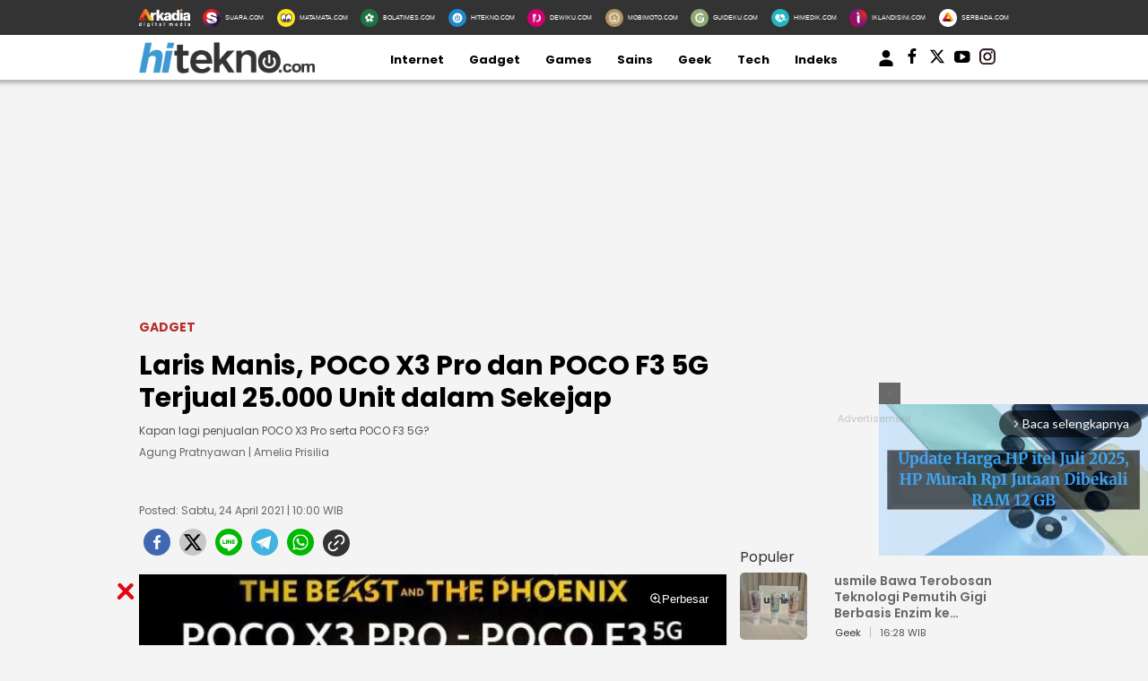

--- FILE ---
content_type: text/html; charset=UTF-8
request_url: https://www.hitekno.com/gadget/2021/04/24/100000/laris-manis-poco-x3-pro-dan-poco-f3-5g-terjual-25000-unit-dalam-sekejap
body_size: 19280
content:
<!DOCTYPE html>
<html lang="id">
<head>

<!-- [METATAGS - critical] -->
<meta charset="utf-8" />
<title>Laris Manis, POCO X3 Pro dan POCO F3 5G Terjual 25.000 Unit dalam Sekejap</title>





  
  
  <script type="application/ld+json">
    {
      "@context": "http://schema.org",
      "@type": "NewsArticle",
      "headline": "Laris Manis, POCO X3 Pro dan POCO F3 5G Terjual 25.000 Unit dalam Sekejap",
      "image": [
                  "https://media.hitekno.com/thumbs/2021/04/23/45627-poco-x3-pro-dan-poco-f3-5g-terjual-25-ribu-unit/730x480-img-45627-poco-x3-pro-dan-poco-f3-5g-terjual-25-ribu-unit.jpg"
              ],
      "datePublished": "2021-04-24T10:00:00+07:00",
            "author": [
        {
          "@type": "Person",
          "name": "Agung Pratnyawan",
          "jobTitle": "Editor in Chief",
          "url": "https://www.hitekno.com/penulis/20/agung-pratnyawan"
        }
                  ,{
            "@type": "Person",
            "name": "Amelia Prisilia",
            "jobTitle": "Journalist",
            "url": "https://www.hitekno.com/penulis/13/amelia-prisilia"
          }
              ],
      "mainEntityOfPage": "https://www.hitekno.com/gadget/2021/04/24/100000/laris-manis-poco-x3-pro-dan-poco-f3-5g-terjual-25000-unit-dalam-sekejap",
      "description": "Kapan lagi penjualan POCO X3 Pro serta POCO F3 5G?",
      "publisher": {
        "@type": "Organization",
        "name": "HiTekno.com",
        "logo": "https://assets.hitekno.com/frontend/images/schema_icon_hitekno.png"
      }
    }
  </script>

  
  
  
  
  
                              
              
  
  <script type="application/ld+json">
  {
      "@context": "http://schema.org",
      "@type": "BreadcrumbList",
      "itemListElement": [
        {
          "@type": "ListItem",
          "position": 1,
          "name": "Gadget",
          "item": "https://www.hitekno.com/gadget"
        },
        {
          "@type": "ListItem",
          "position": 2,
          "name": "HiTekno"
        }
      ]
  }
  </script>
      <script type="application/ld+json">
      {"@context": "http://schema.org", "@type": "ItemList", "itemListElement": [{"@type":"ListItem","position":1,"url":"https://www.hitekno.com/gadget/2021/04/22/213000/spesifikasi-poco-f3-5g-flagship-killer-reborn-dengan-harga-rp-4-jutaan"},{"@type":"ListItem","position":2,"url":"https://www.hitekno.com/gadget/2021/04/22/150313/snapdragon-860-jadi-dapur-pacu-poco-x3-pro-apa-kelebihannya"}]}    </script>
  


<link rel="dns-prefetch" href="https://fonts.googleapis.com" />
<link rel="dns-prefetch" href="https://assets.hitekno.com"/>
<link rel="dns-prefetch" href="https://securepubads.g.doubleclick.net" />
<link rel="dns-prefetch" href="https://www.googletagmanager.com"/>
<link rel="preload" href="https://pagead2.googlesyndication.com/pagead/js/adsbygoogle.js" as="script">
<link rel="preload" href="https://fonts.googleapis.com/css?family=Poppins:400,600,700&display=swap" as="style" />
<link rel="preload" href="https://fonts.googleapis.com/css2?family=Lato:wght@300;400;700;900&display=swap" as="style" />
<link rel="preload" href="https://assets.hitekno.com/frontend/css/mainv3.css" as="style" />

  <link rel="preload" href="https://assets.hitekno.com/frontend/css/comment.bundle-1-8.css" as="style" />
  <link rel="preload" as="image" href="https://media.hitekno.com/thumbs/2021/04/23/45627-poco-x3-pro-dan-poco-f3-5g-terjual-25-ribu-unit/730x480-img-45627-poco-x3-pro-dan-poco-f3-5g-terjual-25-ribu-unit.jpg" />


  <meta name="googlebot-news" content="index,follow" />
  <meta name="googlebot" content="index,follow" />
  <meta name="robots" content="index, follow" />
  <meta name="robots" content="max-image-preview:large" />

<meta name="description" content="Kapan lagi penjualan POCO X3 Pro serta POCO F3 5G?"/>
<link rel="canonical" href="https://www.hitekno.com/gadget/2021/04/24/100000/laris-manis-poco-x3-pro-dan-poco-f3-5g-terjual-25000-unit-dalam-sekejap" />
<link rel="alternate" type="application/rss+xml" title="HiTekno.com RSS Feed" href="https://www.hitekno.com/rss/gadget" />


  <link rel="amphtml" href="https://amp.hitekno.com/gadget/2021/04/24/100000/laris-manis-poco-x3-pro-dan-poco-f3-5g-terjual-25000-unit-dalam-sekejap" data-component-name="amp:html:link"/>

<meta name="thumbnail" content="https://media.hitekno.com/thumbs/2021/04/23/45627-poco-x3-pro-dan-poco-f3-5g-terjual-25-ribu-unit/730x480-img-45627-poco-x3-pro-dan-poco-f3-5g-terjual-25-ribu-unit.jpg" />

  <meta name="viewport" content="width=device-width" />



<!-- Chrome, Firefox OS and Opera -->
<meta name="theme-color" content="#333333"/>
<!-- Windows Phone -->
<meta name="msapplication-navbutton-color" content="#333333"/>
<!-- iOS Safari -->
<meta name="apple-mobile-web-app-capable" content="yes"/>
<meta name="apple-mobile-web-app-status-bar-style" content="black-translucent"/>

<meta property="og:site_name" content="hitekno.com" />
<meta property="og:image" content="https://media.hitekno.com/thumbs/2021/04/23/45627-poco-x3-pro-dan-poco-f3-5g-terjual-25-ribu-unit/730x480-img-45627-poco-x3-pro-dan-poco-f3-5g-terjual-25-ribu-unit.jpg" />
<meta property="og:image:secure_url" content="https://media.hitekno.com/thumbs/2021/04/23/45627-poco-x3-pro-dan-poco-f3-5g-terjual-25-ribu-unit/730x480-img-45627-poco-x3-pro-dan-poco-f3-5g-terjual-25-ribu-unit.jpg" />
<meta property="og:image:width" content="730"/>
<meta property="og:image:height" content="480"/>
<meta property="og:image:type" content="image/jpeg"/>
<meta property="og:type" content="article" />
<meta property="og:title" content="Laris Manis, POCO X3 Pro dan POCO F3 5G Terjual 25.000 Unit dalam Sekejap" />
<meta property="og:description" content="Kapan lagi penjualan POCO X3 Pro serta POCO F3 5G?" />
<meta property="og:url" content="https://www.hitekno.com/gadget/2021/04/24/100000/laris-manis-poco-x3-pro-dan-poco-f3-5g-terjual-25000-unit-dalam-sekejap" />

  <meta property="article:published_time" content="2021-04-24T10:00:00" />

<!-- [end METATAGS - critical] -->

<meta name="category" content="gadget" /><meta name="author" content="Agung Pratnyawan, redaksi@hitekno.com" /><link rel="image_src" href="https://media.hitekno.com/thumbs/2021/04/23/45627-poco-x3-pro-dan-poco-f3-5g-terjual-25-ribu-unit/730x480-img-45627-poco-x3-pro-dan-poco-f3-5g-terjual-25-ribu-unit.jpg" />

<!-- [METATAGS - Socmed] -->
<meta property="fb:app_id" content="162978324367399"/>
<meta property="fb:pages" content="168447437232771" />

<meta name="twitter:card" content="summary_large_image" />
<meta name="twitter:site" content="HiTekno.com" />
<meta name="twitter:title" content="Laris Manis, POCO X3 Pro dan POCO F3 5G Terjual 25.000 Unit dalam Sekejap"/>

<meta name="twitter:description" content="Kapan lagi penjualan POCO X3 Pro serta POCO F3 5G?"/>
<meta name="twitter:image" content="https://media.hitekno.com/thumbs/2021/04/23/45627-poco-x3-pro-dan-poco-f3-5g-terjual-25-ribu-unit/730x480-img-45627-poco-x3-pro-dan-poco-f3-5g-terjual-25-ribu-unit.jpg"/>
<meta name="twitter:image:src" content="https://media.hitekno.com/thumbs/2021/04/23/45627-poco-x3-pro-dan-poco-f3-5g-terjual-25-ribu-unit/730x480-img-45627-poco-x3-pro-dan-poco-f3-5g-terjual-25-ribu-unit.jpg"/>
<!-- [end METATAGS - Socmed] -->

<meta name="p:domain_verify" content="b76c0a46e9bdbcd4e50f84e0628bdb42"/>
  <meta name="google-site-verification" content="2fJYaycWQD19aA2romEenzLvztB_d-_HZF27srmMUBw" /> 

<!-- [METATAGS - Partners] -->
<meta property="article:section" content="hitekno.com"/>
 <meta property="article:section2" content="gadget"/> <!-- [end METATAGS - Partners] -->

<!-- Favicon -->
<link rel="Shortcut icon" href="https://assets.hitekno.com/frontend/images/favicon.ico/favicon.ico" />
<link rel="apple-touch-icon" sizes="57x57" href="https://assets.hitekno.com/frontend/images/favicon.ico/apple-icon-57x57.png"/>
<link rel="apple-touch-icon" sizes="60x60" href="https://assets.hitekno.com/frontend/images/favicon.ico/apple-icon-60x60.png"/>
<link rel="apple-touch-icon" sizes="72x72" href="https://assets.hitekno.com/frontend/images/favicon.ico/apple-icon-72x72.png"/>
<link rel="apple-touch-icon" sizes="76x76" href="https://assets.hitekno.com/frontend/images/favicon.ico/apple-icon-76x76.png"/>
<link rel="apple-touch-icon" sizes="114x114" href="https://assets.hitekno.com/frontend/images/favicon.ico/apple-icon-114x114.png"/>
<link rel="apple-touch-icon" sizes="120x120" href="https://assets.hitekno.com/frontend/images/favicon.ico/apple-icon-120x120.png"/>
<link rel="apple-touch-icon" sizes="144x144" href="https://assets.hitekno.com/frontend/images/favicon.ico/apple-icon-144x144.png"/>
<link rel="apple-touch-icon" sizes="152x152" href="https://assets.hitekno.com/frontend/images/favicon.ico/apple-icon-152x152.png"/>
<link rel="apple-touch-icon" sizes="180x180" href="https://assets.hitekno.com/frontend/images/favicon.ico/apple-icon-180x180.png"/>
<link rel="icon" type="image/png" href="https://assets.hitekno.com/frontend/images/favicon.ico/favicon-16x16.png" sizes="16x16"/>
<link rel="icon" type="image/png" href="https://assets.hitekno.com/frontend/images/favicon.ico/favicon-32x32.png" sizes="32x32"/>
<link rel="icon" type="image/png" href="https://assets.hitekno.com/frontend/images/favicon.ico/favicon-96x96.png" sizes="96x96"/>
<link rel="icon" type="image/png" href="https://assets.hitekno.com/frontend/images/favicon.ico/android-icon-192x192.png" sizes="192x192"/>

<script type="application/javascript" src="//anymind360.com/js/8066/ats.js"></script>
    
    <script>
      dataLayer = [{
        'articleTitle': 'Laris Manis, POCO X3 Pro dan POCO F3 5G Terjual 25.000 Unit dalam Sekejap',
        'articleContentId': '31090',
        'articleSlug': '2021/04/24/100000/laris-manis-poco-x3-pro-dan-poco-f3-5g-terjual-25000-unit-dalam-sekejap',
        'articleCategory': 'gadget',
        'articleSubcategory': '',
        'articleSource': 'www.hitekno.com',
        'articleImages': 'https://media.hitekno.com/thumbs/2021/04/23/45627-poco-x3-pro-dan-poco-f3-5g-terjual-25-ribu-unit/730x480-img-45627-poco-x3-pro-dan-poco-f3-5g-terjual-25-ribu-unit.jpg',
        'articleNewsType': 'article',
        'articlePage': 'read',
        'articleIsRegional': '0',
        'articleIsMitra': '0',
        'articleIsSubdomain': '0',
        'articleFlag': '',
        'articleKeyword': 'poco indonesia',
        'articleTopic': '',
        'articleSubtopic': '',
        'articleDate': '2021-04-24 10:00:00',
        'articleReporter': 'Amelia Prisilia',
        'articleReporterId': '13',
        'articleEditor': 'Agung Pratnyawan',
        'articleEditorId': '20',
        'articleContributor': '',
        'articleContributorId': '0',
        'articleCategory': 'gadget',
        'articleSubcategory': '',
        'articleTotalParagraph': '15',
        'articleTotalKata': '492',
        'articleTotalPages': '1',
        'articleUrl': 'https://www.hitekno.com/gadget/2021/04/24/100000/laris-manis-poco-x3-pro-dan-poco-f3-5g-terjual-25000-unit-dalam-sekejap',
        'articleUserAgent': 'desktop'
      }];
    </script>
<!-- Google Tag Manager -->
<script>(function(w,d,s,l,i){w[l]=w[l]||[];w[l].push({'gtm.start':
new Date().getTime(),event:'gtm.js'});var f=d.getElementsByTagName(s)[0],
j=d.createElement(s),dl=l!='dataLayer'?'&l='+l:'';j.async=true;j.src=
'https://www.googletagmanager.com/gtm.js?id='+i+dl;f.parentNode.insertBefore(j,f);
})(window,document,'script','dataLayer','GTM-MSWJ3SV');</script>
<!-- // -->

<!-- Google tag (gtag.js) -->
<script async src="https://www.googletagmanager.com/gtag/js?id=G-3HC56ZXM8P"></script>
<script>
  window.dataLayer = window.dataLayer || [];
  function gtag(){dataLayer.push(arguments);}
  gtag('js', new Date());

  gtag('config', 'G-3HC56ZXM8P');
</script>

<link rel="stylesheet" type="text/css" href="https://fonts.googleapis.com/css?family=Poppins:400,600,700&display=swap" />
<link rel="stylesheet" type="text/css" href="https://fonts.googleapis.com/css2?family=Lato:wght@300;400;700;900&display=swap">
<link rel="stylesheet" type="text/css" href="https://assets.hitekno.com/frontend/css/mainv3.css?v=2" />
<link rel="stylesheet" type="text/css" href="https://assets.hitekno.com/frontend/css/zoomImage.css" />
<style>
  .placeholder_read_body {
      min-width: 300px;
      max-width: 100%;
      min-height: 250px;
      margin-bottom: 10px;
      justify-content: center;
      align-items: center;
      text-align: center;
      position: relative;
      z-index: 3;
      display: grid;
  }
  .placeholder_r1 {
      min-height: 250px;
      margin-bottom: 10px;
      justify-content: center;
      align-items: center;
      text-align: center;
      position: relative;
      z-index: 3;
      display: grid;
  }
  .placeholder_center {
      min-height: 100px;
      margin-bottom: 16px;
      justify-content: center;
      align-items: center;
      text-align: center;
      position: relative;
      z-index: 3;
      display: grid;
  }
  .placeholder_leaderboard {
      display:flex;
      flex-direction:row;
      flex-wrap:wrap;
      align-content:center;
      justify-content:center;
      align-items:center;
      min-height:250px;
      width: 970px;
  }
  .placeholder_leaderboard:before, .placeholder_r1:before, .placeholder_read_body::before, .placeholder_center::before {
      background-repeat: no-repeat;
      background-position: center;
      content:"Advertisement";
      position: absolute;
      z-index: -1;
      left: 0;
      top: 0;
      font-size: 11px;
      line-height: 1;
      color: #999;
      width: 100%;
      height: 94%;
      display: flex;
      align-items: center;
      justify-content: center;
      opacity: 0.5;
  }
  .bottom-frame {
      position: fixed;
      bottom: 0;
      z-index: 10;
      margin:auto;
      width:auto;
      min-height:50px;
  }
  .wrap-bottom-frame{width:970px;margin: 0 auto;}
  .wrap-bottom-frame i.icon-svg {
      position: absolute;
      right: 5px;
      cursor: pointer;
      padding: 0px;
      top: -25px;
      width: 20px;
      height: 20px;
      filter: invert(14%) sepia(75%) saturate(5825%) hue-rotate(350deg) brightness(86%) contrast(108%);
      background-size: cover;
      display: inline-block;
  }
  .icon-close {
      background-repeat: no-repeat;
      background-image: url(https://assets.hitekno.com/frontend/images/close.svg);
  }

      .detail-content .ads_r1 { max-width: 655px !important }
    .detail-content p img { max-width: 655px !important }
    .pagination-wrapper {
      display: flex;
      justify-content: start;
    }
    ul.pagination {
      display: contents;
      list-style-type: none;
    }
    ul.pagination li {
      margin: 0 5px;
    }
    ul.pagination li.disabled { display:none; }
    .article-detail-pagination li.active {
        align-items: center;
        text-align: center;
        display: inline-flex;
        background: #E47388;
        color: #fff;
        height: 20px;
        min-width: 20px;
        padding: 5px;
        border-radius: 50%;
        justify-content: center;
    }
    li.show-all a {
        background: #E47388;
        border-radius: 20px;
        padding: 5px 25px;
        color: #fff;
    }
    p strong a {
      color: #8F4956 !important;
    }
    
    .\31 0second .title::after,.\31 0second::after{content:"";height:3px;opacity:.6;background:#333}.\31 0second .title::after,.\31 0second ul li::before,.\31 0second::after{background:#333}.\31 0second{margin:30px 0;padding:10px 15px 18px;background-color:#f9f9f9;border-radius:6px;font-family:sans-serif;position:relative}.\31 0second::after{display:block;margin-top:15px;border-radius:2px}.\31 0second .title{display:flex;align-items:center;font-weight:700;font-size:18px;margin-bottom:15px}.\31 0second .title::after{flex:1;margin-left:10px}.\31 0second ul{list-style:none;padding-left:0;margin:0}.\31 0second ul li{position:relative;padding-left:1.5em;margin-bottom:8px;line-height:1.6;list-style:none}.\31 0second ul li::before{content:"•";position:absolute;left:0;top:0;-webkit-background-clip:text;-webkit-text-fill-color:transparent;font-weight:700;font-size:38px;line-height:.7}.\31 0second a{color:#c00;text-decoration:none}.\31 0second a:hover{text-decoration:underline}
  
  #myModal .modal-content .close-btn {
      position: absolute;
      top: 15px;
      right: 15px;
      background: transparent;
      border: none;
      font-size: 28px;
      font-weight: bold;
      color: #333;
      cursor: pointer;
      transition: 0.2s;
      z-index: 10;
  }
  #myModal .modal-content .close-btn:hover {
      color: #e74c3c;
      transform: scale(1.1);
  }
  .modal-dialog {
      position: relative;
      width: auto;
      margin: 10px;
  }
  .modal.in .modal-dialog {
      -webkit-transform: translate(0, 0);
      -ms-transform: translate(0,0);
      -o-transform: translate(0,0);
      transform: translate(0, 0);
  }
  .modal-title {
      margin: 0;
      line-height: 1.42857143;
  }
  .modal {
      position: fixed;
      padding-top: 100px;
      left: 0;
      top: 0;
      width: 100%;
      height: 100%;
      overflow: auto;
      background-color: rgba(0, 0, 0, .4);
      z-index: 100;
  }
  .modal-content {
      margin: auto;
      border: 0 solid #888;
      max-width: 600px !important;
      width: 100% !important;
      height: 543px !important;
      position: relative;
      background-color: #fff;
      background-clip: padding-box;
      border: 1px solid #999;
      border: 1px solid rgba(0, 0, 0, .2);
      border-radius: 6px;
      -webkit-box-shadow: 0 3px 9px rgba(0, 0, 0, .5);
      box-shadow: 0 3px 9px rgba(0, 0, 0, .5);
      outline: 0;
  }
  .modal-header .close {
      margin-top: -2px;
  }
  .border-radius-6{
          border-radius: 6px;
  }
  .modal-header {
      border-bottom-color: #f4f4f4;
  }
  .modal-header {
      padding: 15px;
      border-bottom: 1px solid #e5e5e5;
  }
  .modal-body {
      position: relative;
      padding: 15px;
  }
  .modal-body p {
      margin: 0 0 10px;
  }
  .modal-header {
      border-bottom-color: #f4f4f4;
  }
  .modal-header {
      padding: 15px;
      border-bottom: 1px solid #e5e5e5;
  }
  .modal-footer {
      border-top-color: #f4f4f4;
  }
  .modal-footer {
      padding: 15px;
      text-align: right;
      border-top: 1px solid #e5e5e5;
  }
  .modal-content {
      position: relative;
      background-color: #fff;
      background-clip: padding-box;
      border: 1px solid #999;
      border: 1px solid rgba(0, 0, 0, .2);
      border-radius: 6px;
      -webkit-box-shadow: 0 3px 9px rgba(0, 0, 0, .5);
      box-shadow: 0 3px 9px rgba(0, 0, 0, .5);
      outline: 0;
  }
  #iframe_popup_login {
      width: 100%;
  }
  .element::-webkit-scrollbar {
  display: none;
  }
  /* For Internet Explorer and Edge */
  .element {
    -ms-overflow-style: none;
  }
  /* For Firefox */
  .element {
    scrollbar-width: none;
  }
</style>
 


  <style>
  .bottom-frame {
      position: fixed;
      bottom: 0;
      margin-bottom: -5px;
  }
      p iframe {
      width: 100% !important;
    }
    </style>

      <link rel="stylesheet" type="text/css" href="https://assets.hitekno.com/frontend/css/comment.bundle-1-8.css" />
  

<script async="true" src="https://securepubads.g.doubleclick.net/tag/js/gpt.js"></script>
<script type="text/javascript">
    var googletag = googletag || {};
    googletag.cmd = googletag.cmd || [];
    var REFRESH_KEY='refresh';
    var REFRESH_VALUE='true';
    googletag.cmd.push(function() {
      var slot_ADdfpLeaderboard = googletag.defineSlot('/148558260/HiTekno/Desktop', [[728,90],[970,90],[970,250],[360,100],[360,150],[384,100],[393,100]], 'div-ad-leaderboard');
      slot_ADdfpLeaderboard.setTargeting('pos',['leaderboard']);
      slot_ADdfpLeaderboard.setTargeting('page',['article']);
            slot_ADdfpLeaderboard.setTargeting('section',['gadget']);
      slot_ADdfpLeaderboard.setTargeting('subsection',['gadget']);
            slot_ADdfpLeaderboard.addService(googletag.pubads());

      var slot_ADdfpCenterBelt = googletag.defineSlot('/148558260/HiTekno/Desktop', [[653,100],[320,100],[320,50]], 'div-ad-center_belt');
      slot_ADdfpCenterBelt.setTargeting('pos',['center_belt']);
      slot_ADdfpCenterBelt.setTargeting('page',['article']);
            slot_ADdfpCenterBelt.setTargeting('section',['gadget']);
      slot_ADdfpCenterBelt.setTargeting('subsection',['gadget']);
            slot_ADdfpCenterBelt.addService(googletag.pubads());

      var slot_ADdfpRight1 = googletag.defineSlot('/148558260/HiTekno/Desktop', [[300,250],[300,600],[300,450],[300,480],[160,600]], 'div-ad-right_1');
      slot_ADdfpRight1.setTargeting('pos',['right_1']);
      slot_ADdfpRight1.setTargeting('page',['article']);
            slot_ADdfpRight1.setTargeting('section',['gadget']);
      slot_ADdfpRight1.setTargeting('subsection',['gadget']);
            slot_ADdfpRight1.addService(googletag.pubads());

      var slot_ADdfpRight2 = googletag.defineSlot('/148558260/HiTekno/Desktop', [[300,250],[300,600],[300,450],[300,480],[160,600]], 'div-ad-right_2');
      slot_ADdfpRight2.setTargeting('pos',['right_2']);
      slot_ADdfpRight2.setTargeting('page',['article']);
            slot_ADdfpRight2.setTargeting('section',['gadget']);
      slot_ADdfpRight2.setTargeting('subsection',['gadget']);
            slot_ADdfpRight2.addService(googletag.pubads());

      var slot_ADdfpRight3 = googletag.defineSlot('/148558260/HiTekno/Desktop', [[300,250],[300,600],[300,450],[300,480],[160,600]], 'div-ad-right_3');
      slot_ADdfpRight3.setTargeting('pos',['right_3']);
      slot_ADdfpRight3.setTargeting('page',['article']);
            slot_ADdfpRight3.setTargeting('section',['gadget']);
      slot_ADdfpRight3.setTargeting('subsection',['gadget']);
            slot_ADdfpRight3.addService(googletag.pubads());

      var slot_ADdfpBottom = googletag.defineSlot('/148558260/HiTekno/Desktop', [[970,50],[970,90],[728,90],[1,1]], 'div-ad-bottom');
      slot_ADdfpBottom.setTargeting('pos',['bottom']);
      slot_ADdfpBottom.setTargeting('page',['article']);
            slot_ADdfpBottom.setTargeting('section',['gadget']);
      slot_ADdfpBottom.setTargeting('subsection',['gadget']);
            slot_ADdfpBottom.addService(googletag.pubads());

      var slot_ADdfpOtp = googletag.defineOutOfPageSlot('/148558260/HiTekno/Desktop', 'div-ad-otp');
      slot_ADdfpOtp.setTargeting('pos',['otp']);
      slot_ADdfpOtp.setTargeting('page',['article']);
            slot_ADdfpOtp.setTargeting('section',['gadget']);
      slot_ADdfpOtp.setTargeting('subsection',['gadget']);
            slot_ADdfpOtp.addService(googletag.pubads());

      var slot_ADdfpSkinRight = googletag.defineSlot('/148558260/HiTekno/Desktop', [[160,600],[1,1]], 'div-ad-skin_right');
      slot_ADdfpSkinRight.setTargeting('pos',['skin_right']);
      slot_ADdfpSkinRight.setTargeting('page',['article']);
            slot_ADdfpSkinRight.setTargeting('section',['gadget']);
      slot_ADdfpSkinRight.setTargeting('subsection',['gadget']);
            slot_ADdfpSkinRight.setTargeting(REFRESH_KEY,REFRESH_VALUE);
      slot_ADdfpSkinRight.addService(googletag.pubads());

      var slot_ADdfpSkinLeft = googletag.defineSlot('/148558260/HiTekno/Desktop', [[160,600],[1,1]], 'div-ad-skin_left');
      slot_ADdfpSkinLeft.setTargeting('pos',['skin_left']);
      slot_ADdfpSkinLeft.setTargeting('page',['article']);
            slot_ADdfpSkinLeft.setTargeting('section',['gadget']);
      slot_ADdfpSkinLeft.setTargeting('subsection',['gadget']);
            slot_ADdfpSkinLeft.setTargeting(REFRESH_KEY,REFRESH_VALUE);
      slot_ADdfpSkinLeft.addService(googletag.pubads());

          var slot_ADdfpReadBody1 = googletag.defineSlot('/148558260/HiTekno/Desktop', [[300,250],[336,280],[653,280],[653,250],[653,100],[1,1]], 'div-ad-read_body_1');
      slot_ADdfpReadBody1.setTargeting('pos',['read_body_1']);
      slot_ADdfpReadBody1.setTargeting('page',['article']);
      slot_ADdfpReadBody1.setTargeting('section',['gadget']);
      slot_ADdfpReadBody1.setTargeting('subsection',['gadget']);
      slot_ADdfpReadBody1.addService(googletag.pubads());

      var slot_ADdfpReadBody2 = googletag.defineSlot('/148558260/HiTekno/Desktop', [[300,250],[336,280],[653,280],[653,250],[653,100],[1,1]], 'div-ad-read_body_2');
      slot_ADdfpReadBody2.setTargeting('pos',['read_body_2']);
      slot_ADdfpReadBody2.setTargeting('page',['article']);
      slot_ADdfpReadBody2.setTargeting('section',['gadget']);
      slot_ADdfpReadBody2.setTargeting('subsection',['gadget']);
      slot_ADdfpReadBody2.addService(googletag.pubads());

      var slot_ADdfpReadBody3 = googletag.defineSlot('/148558260/HiTekno/Desktop', [[300,250],[336,280],[653,280],[653,250],[653,100],[1,1]], 'div-ad-read_body_3');
      slot_ADdfpReadBody3.setTargeting('pos',['read_body_3']);
      slot_ADdfpReadBody3.setTargeting('page',['article']);
      slot_ADdfpReadBody3.setTargeting('section',['gadget']);
      slot_ADdfpReadBody3.setTargeting('subsection',['gadget']);
      slot_ADdfpReadBody3.addService(googletag.pubads());

      var slot_ADdfpReadBody4 = googletag.defineSlot('/148558260/HiTekno/Desktop', [[300,250],[336,280],[653,280],[653,250],[653,100],[1,1]], 'div-ad-read_body_4');
      slot_ADdfpReadBody4.setTargeting('pos',['read_body_4']);
      slot_ADdfpReadBody4.setTargeting('page',['article']);
      slot_ADdfpReadBody4.setTargeting('section',['gadget']);
      slot_ADdfpReadBody4.setTargeting('subsection',['gadget']);
      slot_ADdfpReadBody4.addService(googletag.pubads());

                   
      var SECOND = 30;
      googletag.pubads().addEventListener('impressionViewable',function(event) {
          var slot=event.slot;
          if(slot.getTargeting(REFRESH_KEY).indexOf(REFRESH_VALUE)>-1) {
            setTimeout(function() {
              googletag.pubads().refresh([slot]);
            }, SECOND*1000);
          }
      });

      googletag.pubads().enableSingleRequest();
      googletag.pubads().collapseEmptyDivs();
      googletag.enableServices();
});
</script>

<!-- interstitial -->
<script>
  window.googletag = window.googletag || {cmd: []};
  var interstitialSlot, staticSlot;
  googletag.cmd.push(function() {
    interstitialSlot = googletag.defineOutOfPageSlot(
        '/148558260/Hitekno_Interstitial',
        googletag.enums.OutOfPageFormat.INTERSTITIAL);
    if (interstitialSlot) {
      interstitialSlot.addService(googletag.pubads());
      googletag.pubads().addEventListener('slotOnload', function(event) {
        if (interstitialSlot === event.slot) {
        }
      });
    }
    googletag.enableServices();
  });
    
  googletag.cmd.push(function() {
    setTimeout(function() {
      if (staticSlot !== undefined) googletag.display(staticSlot);
    }, 3000)
  });
</script>
<!-- interstitial end -->  

<!-- Ad blocking recovery -->
<script async src="https://fundingchoicesmessages.google.com/i/pub-1162914702293920?ers=1" nonce="Xpayz6iPn09nZ9ygb3jw3A"></script><script nonce="Xpayz6iPn09nZ9ygb3jw3A">(function() {function signalGooglefcPresent() {if (!window.frames['googlefcPresent']) {if (document.body) {const iframe = document.createElement('iframe'); iframe.style = 'width: 0; height: 0; border: none; z-index: -1000; left: -1000px; top: -1000px;'; iframe.style.display = 'none'; iframe.name = 'googlefcPresent'; document.body.appendChild(iframe);} else {setTimeout(signalGooglefcPresent, 0);}}}signalGooglefcPresent();})();</script>
<!-- End Ad blocking recovery --></head>
<body>
<div id="fb-root"></div>

  <!-- Start Header -->
  <nav class="navbar">
  <div class="list-other-portal">
    <div class="wrap">
      <ul class="other-portal">
        <li>
          <a href="http://arkadiacorp.com/" target="_blank">
            <img src="https://assets.hitekno.com/frontend/images/icons-other-portal/arkadia.png" loading="eager" alt="Arkadia Group" width="65" height="23">
          </a>
        </li>
        
                  <li>
            <a href="https://www.suara.com/" target="_blank" rel="noopener" aria-label="Suara.com icon">
              <img src="https://assets.hitekno.com/frontend/images/icons-other-portal/suara.png" loading="eager" alt="Suara.com logo" width="65" height="23"/>
              <span>SUARA.COM</span>
            </a>
          </li>
                  <li>
            <a href="https://www.matamata.com/" target="_blank" rel="noopener" aria-label="MataMata.com icon">
              <img src="https://assets.hitekno.com/frontend/images/icons-other-portal/mata-mata.png" loading="eager" alt="MataMata.com logo" width="65" height="23"/>
              <span>MATAMATA.COM</span>
            </a>
          </li>
                  <li>
            <a href="https://www.bolatimes.com/" target="_blank" rel="noopener" aria-label="BolaTimes.com icon">
              <img src="https://assets.hitekno.com/frontend/images/icons-other-portal/bolatimes.png" loading="eager" alt="BolaTimes.com logo" width="65" height="23"/>
              <span>BOLATIMES.COM</span>
            </a>
          </li>
                  <li>
            <a href="https://www.hitekno.com/" target="_blank" rel="noopener" aria-label="HiTekno.com icon">
              <img src="https://assets.hitekno.com/frontend/images/icons-other-portal/hitekno.png" loading="eager" alt="HiTekno.com logo" width="65" height="23"/>
              <span>HITEKNO.COM</span>
            </a>
          </li>
                  <li>
            <a href="https://www.dewiku.com/" target="_blank" rel="noopener" aria-label="DewiKu.com icon">
              <img src="https://assets.hitekno.com/frontend/images/icons-other-portal/dewiku.png" loading="eager" alt="DewiKu.com logo" width="65" height="23"/>
              <span>DEWIKU.COM</span>
            </a>
          </li>
                  <li>
            <a href="https://www.mobimoto.com/" target="_blank" rel="noopener" aria-label="MobiMoto.com icon">
              <img src="https://assets.hitekno.com/frontend/images/icons-other-portal/mobimoto.png" loading="eager" alt="MobiMoto.com logo" width="65" height="23"/>
              <span>MOBIMOTO.COM</span>
            </a>
          </li>
                  <li>
            <a href="https://www.guideku.com/" target="_blank" rel="noopener" aria-label="GuideKu.com icon">
              <img src="https://assets.hitekno.com/frontend/images/icons-other-portal/guideku.png" loading="eager" alt="GuideKu.com logo" width="65" height="23"/>
              <span>GUIDEKU.COM</span>
            </a>
          </li>
                  <li>
            <a href="https://www.himedik.com/" target="_blank" rel="noopener" aria-label="HiMedik.com icon">
              <img src="https://assets.hitekno.com/frontend/images/icons-other-portal/himedik.png" loading="eager" alt="HiMedik.com logo" width="65" height="23"/>
              <span>HIMEDIK.COM</span>
            </a>
          </li>
                  <li>
            <a href="https://www.iklandisini.com/" target="_blank" rel="noopener" aria-label="Iklandisini.com icon">
              <img src="https://assets.hitekno.com/frontend/images/icons-other-portal/iklandisini.png" loading="eager" alt="Iklandisini.com logo" width="65" height="23"/>
              <span>IKLANDISINI.COM</span>
            </a>
          </li>
                  <li>
            <a href="https://www.serbada.com/" target="_blank" rel="noopener" aria-label="Serbada.com icon">
              <img src="https://assets.hitekno.com/frontend/images/icons-other-portal/serbada.png" loading="eager" alt="Serbada.com logo" width="65" height="23"/>
              <span>SERBADA.COM</span>
            </a>
          </li>
              </ul>
    </div>
  </div>

  <div class="nav-menu-top">
    <div class="wrap">
      <ul>
        <li>
          <div class="logo">
            <a href="https://www.hitekno.com/" aria-label="hitekno.com">
              <img src="https://assets.hitekno.com/frontend/images/hitekno-logo.png" alt="logo hitekno" loading="eager" width="229" height="26" />
            </a>
          </div>
        </li>

                              <li>
              <a href="https://www.hitekno.com/internet" rel="noreferrer" aria-label="Internet">Internet</a>
            </li>
                                        <li>
              <a href="https://www.hitekno.com/gadget" rel="noreferrer" aria-label="Gadget">Gadget</a>
            </li>
                                        <li>
              <a href="https://www.hitekno.com/games" rel="noreferrer" aria-label="Games">Games</a>
            </li>
                                        <li>
              <a href="https://www.hitekno.com/sains" rel="noreferrer" aria-label="Sains">Sains</a>
            </li>
                                        <li>
              <a href="https://www.hitekno.com/geek" rel="noreferrer" aria-label="Geek">Geek</a>
            </li>
                                                      
        <li>
          <a href="https://tech.hitekno.com" rel="noreferrer" aria-label="Tech">Tech</a>
        </li>

        <li>
          <a href="https://www.hitekno.com/indeks" rel="noreferrer" aria-label="Indeks">Indeks</a>
        </li>

        <li>
          <div class="auth" style="display:flex;">
            <div class="login-arkadiame">
  <a href="https://www.arkadia.me/home" aria-label="user login">
    <svg xmlns="http://www.w3.org/2000/svg" 
        viewBox="0 0 24 24" 
        width="30" height="30" 
        fill="black">
      <path d="M12 12.5c1.93 0 3.5-1.57 3.5-3.5S13.93 5.5 12 5.5 
              8.5 7.07 8.5 9s1.57 3.5 3.5 3.5zM12 14c-3.04 0-6 1.52-6 3.5V20h12v-2.5
              c0-1.98-2.96-3.5-6-3.5z"/>
    </svg>
  </a>
</div>
<a href="https://www.arkadia.me/home" class="profile-arkadiame" id="portfolio-arkadiame" aria-label="user login" style="display:none">
    <img id="avatar" src="https://assets.suara.com/suara/desktop/images/icons/user.svg" width="30" height="30" loading="lazy" alt="user">
</a>
            <a href="https://www.facebook.com/hiteknodotcom" class="social-icon" aria-label="hitekno facebook">
              <img src="https://assets.hitekno.com/frontend/images/icons/fb.svg" loading="eager" alt="logo facebook" width="18" height="18" />
            </a>

            <a href="https://twitter.com/hiteknodotcom" class="social-icon" aria-label="hitekno twitter">
              <img src="https://assets.hitekno.com/frontend/images/icons/x.svg" loading="eager" alt="logo twitter" width="18" height="18" />
            </a>

            <a href="https://www.youtube.com/user/suaradotcom" class="social-icon" aria-label="suaradotcom youtube">
              <img src="https://assets.hitekno.com/frontend/images/icons/yt.svg" loading="eager" alt="logo youtube" width="18" height="18" />
            </a>

            <a href="https://www.instagram.com/hiteknodotcom/" class="social-icon" aria-label="hitekno instagram">
              <img src="https://assets.hitekno.com/frontend/images/icons/ig.svg" loading="eager" alt="logo instagram" width="18" height="18" />
            </a>
          </div>
        </li>
      </ul>

      <a href="javascript:;" class="bg-gr" id="open-regional-menu" title="action"></a>
    </div>
  </div>
</nav>

  <!-- End Header -->

  <div class="distance-top"></div>

  <!-- Begin Main Wrapper -->
  <div class="wrap">
    <!--Begin Skin Left -->
<div class="sticky-ads left">
	<div class="wrap-ads">
		    	
				
		<div id="div-ad-skin_left" data-ad-type="desktop_skin_left" class="skin-left1 suara-alert" style="margin:auto;width:160px; min-height:100px;">
		<script type='text/javascript'>
		googletag.cmd.push(function() { googletag.display('div-ad-skin_left'); });
	</script>
	<span class="close skin-close fa fa-times" style="display:none;"></span>	</div>
				
    	<!-- <i class="fas fa-times js-close"></i> -->
    </div>
</div>
<!-- End Skin Left -->    <!--Begin Skin Right -->
<div class="sticky-ads right">
  <div class="wrap-ads">
		    	
				
		<div id="div-ad-skin_right" data-ad-type="desktop_skin_right" class="skin-right1 suara-alert" style="margin:auto;width:160px; min-height:100px;">
		<script type='text/javascript'>
		googletag.cmd.push(function() { googletag.display('div-ad-skin_right'); });
	</script>
	<span class="close skin-close fa fa-times" style="display:none;"></span>	</div>
		  	
    	<!-- <i class="fas fa-times js-close"></i> -->
    </div>
</div>
<!-- End Skin Right -->    <div class="placeholder_leaderboard">
  
				
		<div id="div-ad-leaderboard" data-ad-type="desktop_leaderboard" class="ads ads_leaderboard" style="margin:auto;width:970px; min-height:90px;">
		<script type='text/javascript'>
		googletag.cmd.push(function() { googletag.display('div-ad-leaderboard'); });
	</script>
		</div>
</div>
    

<div class="wrap">
  <div class="base-content">
    <div class="content detail-31090" id="detail-31090">
              <!-- Start Detail Article -->
                  



<div class="top-detail">
  <ul>
    <li>
      <a href="https://www.hitekno.com/gadget" rel="noreferrer" aria-label="gadget">
        Gadget      </a>
    </li>
  </ul>
  
</div>



<div class="info">
  <h1>Laris Manis, POCO X3 Pro dan POCO F3 5G Terjual 25.000 Unit dalam Sekejap</h1>
  <h2>Kapan lagi penjualan POCO X3 Pro serta POCO F3 5G?</h2>
  <div class="writer">
    <span>
      Agung Pratnyawan       | Amelia Prisilia     </span>
  </div>
</div>
<div class="info"><br>
  <div class="writer">
      <span>Posted: Sabtu, 24 April 2021 | 10:00 WIB</span>
        </div>
</div>



<div class="share-baru-header">
    <a href="https://www.facebook.com/sharer/sharer.php?u=https%3A%2F%2Fwww.hitekno.com%2Fgadget%2F2021%2F04%2F24%2F100000%2Flaris-manis-poco-x3-pro-dan-poco-f3-5g-terjual-25000-unit-dalam-sekejap%3Futm_source%3Ddesktop%26utm_medium%3Dfacebook%26utm_campaign%3Dshare" aria-label="facebook" target="_blank" rel="noopener nofollow">
        <img src="https://assets.hitekno.com/frontend/images/share/fb.svg" width="30" height="30" loading="lazy" alt="share on facebook">
    </a>

    <a href="https://twitter.com/intent/tweet?url=https%3A%2F%2Fwww.hitekno.com%2Fgadget%2F2021%2F04%2F24%2F100000%2Flaris-manis-poco-x3-pro-dan-poco-f3-5g-terjual-25000-unit-dalam-sekejap%3Futm_source%3Ddesktop%26utm_medium%3Dtwitter%26utm_campaign%3Dshare&text=Laris+Manis%2C+POCO+X3+Pro+dan+POCO+F3+5G+Terjual+25.000+Unit+dalam+Sekejap" aria-label="twitter" target="_blank" rel="noopener nofollow">
        <img src="https://assets.hitekno.com/frontend/images/share/twitter.svg" width="30" height="30" loading="lazy" alt="share on twitter">
    </a>

    <a href="https://line.me/R/msg/text/?Laris%20Manis%2C%20POCO%20X3%20Pro%20dan%20POCO%20F3%205G%20Terjual%2025.000%20Unit%20dalam%20Sekejap%0A%0Ahttps%3A%2F%2Fwww.hitekno.com%2Fgadget%2F2021%2F04%2F24%2F100000%2Flaris-manis-poco-x3-pro-dan-poco-f3-5g-terjual-25000-unit-dalam-sekejap%3Futm_source%3Ddesktop%26utm_medium%3Dline%26utm_campaign%3Dshare" aria-label="line" target="_blank" rel="noopener nofollow">
        <img src="https://assets.hitekno.com/frontend/images/share/line.svg" width="30" height="30" loading="lazy" alt="share on line">
    </a>

    <a href="https://telegram.me/share/url?url=https%3A%2F%2Fwww.hitekno.com%2Fgadget%2F2021%2F04%2F24%2F100000%2Flaris-manis-poco-x3-pro-dan-poco-f3-5g-terjual-25000-unit-dalam-sekejap%3Futm_source%3Ddesktop%26utm_medium%3Dtelegram%26utm_campaign%3Dshare&text=Laris+Manis%2C+POCO+X3+Pro+dan+POCO+F3+5G+Terjual+25.000+Unit+dalam+Sekejap" aria-label="telegram" target="_blank" rel="noopener nofollow">
        <img src="https://assets.hitekno.com/frontend/images/share/tele.svg" width="30" height="30" loading="lazy" alt="share on telegram">
    </a>

    <a href="whatsapp://send?text=Laris%20Manis%2C%20POCO%20X3%20Pro%20dan%20POCO%20F3%205G%20Terjual%2025.000%20Unit%20dalam%20Sekejap%0A%0Ahttps%3A%2F%2Fwww.hitekno.com%2Fgadget%2F2021%2F04%2F24%2F100000%2Flaris-manis-poco-x3-pro-dan-poco-f3-5g-terjual-25000-unit-dalam-sekejap%3Futm_source%3Ddesktop%26utm_medium%3Dwhatsapp%26utm_campaign%3Dshare" target="_blank" rel="noopener nofollow" aria-label="whatsapp">
        <img src="https://assets.hitekno.com/frontend/images/share/wa.svg" width="30" height="30" loading="lazy" alt="share on whatsapp">
    </a>

      <button style="background:none;border:none;cursor:pointer;margin-bottom:7px" id="get-url-top">
        <img src="https://assets.hitekno.com/frontend/images/share/link.svg" width="30" height="30" loading="lazy" alt="copy to clipboard">
    </button>
</div>

  
<div class="img-cover">
  <picture>
    <source srcset="https://media.hitekno.com/thumbs/2021/04/23/45627-poco-x3-pro-dan-poco-f3-5g-terjual-25-ribu-unit/730x480-img-45627-poco-x3-pro-dan-poco-f3-5g-terjual-25-ribu-unit.jpg" type="image/jpeg">
    <img loading="lazy" src="https://media.hitekno.com/thumbs/2021/04/23/45627-poco-x3-pro-dan-poco-f3-5g-terjual-25-ribu-unit/730x480-img-45627-poco-x3-pro-dan-poco-f3-5g-terjual-25-ribu-unit.jpg" width="655" height="430" alt="POCO X3 Pro dan POCO F3 5G terjual 25 ribu unit. (POCO Indonesia)" class="zoomable"  />
    <button class="enlarge-btn">
      <svg class="zoom-in-icon" viewBox="0 0 24 24" fill="none" stroke="currentColor" stroke-width="2" stroke-linecap="round" stroke-linejoin="round">
        <circle cx="11" cy="11" r="8"></circle>
        <line x1="21" y1="21" x2="16.65" y2="16.65"></line>
        <line x1="11" y1="8" x2="11" y2="14"></line>
        <line x1="8" y1="11" x2="14" y2="11"></line>
      </svg>
      Perbesar
    </button>
  </picture>
  <div class="caption">
    <p>POCO X3 Pro dan POCO F3 5G terjual 25 ribu unit. (POCO Indonesia)</p>
  </div>
</div>


<!-- center_belt ad component -->
<div class="placeholder_center">

    <script async src="https://pagead2.googlesyndication.com/pagead/js/adsbygoogle.js?client=ca-pub-2976502755129074"
     crossorigin="anonymous"></script>
    <!-- hitekno 2 fixed -->
    <ins class="adsbygoogle"
         style="display:inline-block;width:366px;height:280px"
         data-ad-client="ca-pub-2976502755129074"
         data-ad-slot="2403031279"></ins>
    <script>
         (adsbygoogle = window.adsbygoogle || []).push({});
    </script>

</div><!-- end center_belt ad component -->

<!-- Start Content Article -->
<div class="detail-content">
	                                        
      
<p><strong>Hitekno.com - </strong><a rel='nofollow' href='https://www.hitekno.com/tag/poco-indonesia'>POCO Indonesia</a> sukses menjual lebih dari&nbsp;25.000 unit&nbsp;<a rel='nofollow' href='https://www.hitekno.com/tag/poco-x3-pro'>POCO X3 Pro</a> serta <a rel='nofollow' href='https://www.hitekno.com/tag/poco-f3-5g'>POCO F3 5G</a> dalam penjualan awal mereka. Dan telah bersiap untuk gelaran penjualan tahap selanjutnya.</p>        
        
        <!-- Start Baca Juga -->
                <!-- End Baca Juga -->

        
        
        
        
                
      <p>Tahak kedua penjualan dua HP baru&nbsp;POCO Indonesia ini berlangsung kemarin pada 23 April 2021. Yang menjadi pemasaran dari POCO X3 Pro serta POCO F3 5G.</p>        
        
        <!-- Start Baca Juga -->
                <!-- End Baca Juga -->

        
        
        
        
                
      <p>Bersama mitra e-commerce, POCO Indonesia memastikan bahwa dua produk smartphone ini bisa didapatkan oleh setiap POCO Fan dengan jaminan pengalaman lebih baik.</p>                  <!-- unibots ad component -->
          <!-- unibots ad component -->
          <!-- end unibots ad component -->
        
        
        <!-- Start Baca Juga -->
                <!-- End Baca Juga -->

        
        
        
        
                
      <p>Angka 25.000+ ini berasal dari penjualan perdana POCO X3 Pro tanggal 22 April pada channel online yakni po.co.id, Akulaku dan Shopee dan channel offline pada Authorized Mi Store dan Authorized Mi Shop.</p>        
                  <!-- DM player container -->
<div id="player-video"></div>        
        <!-- Start Baca Juga -->
                <!-- End Baca Juga -->

        
        
        
        
                
      <p>Angka itu meliputi pre-order dari POCO F3 5G yang dimulai sejak tanggal 22 April hingga 27 April mendatang di po.co.id dan JD.id.</p>        
        
        <!-- Start Baca Juga -->
                <!-- End Baca Juga -->

        
        
        
        
                
      <p>Melihat antusiasme ini, POCO Indonesia kembali menggelar penjualan tahap berikutnya tanggal 23 April pukul 14.00 WIB di po.co.id, Shopee, dan Akulaku. Shopee menyiapkan satu slot penjualan khusus pada tanggal 23 April tengah malam.</p>        
        
        <!-- Start Baca Juga -->
                <!-- End Baca Juga -->

        
                  <div class="placeholder_read_body">
  <div id="div-ad-read_body_1" data-ad-type="desktop_read_body_1">
    <script type="text/javascript">
        googletag.cmd.push(function() { googletag.display("div-ad-read_body_1") });
    </script>
  </div>
</div>        
        
        
                
      <p>Setelah penjualan tanggal 23 April, penjualan POCO X3 Pro serta POCO F3 5G berikutnya akan dilakukan pada tanggal 25 April.</p>        
        
        <!-- Start Baca Juga -->
                <!-- End Baca Juga -->

        
        
        
        
                
      <p>Pada saat yang sama, POCO bersama Shopee berupaya memberikan pengalaman belanja online terbaik untuk menjamin agar setiap POCO Fan memiliki kesempatan yang sama untuk memiliki smartphone dengan chipset kelas premium untuk menghasilkan performa buas. Hal ini menjadi strategi dan komitmen dalam menyediakan produk terbaik yang langsung dapat dinikmati oleh pengguna.</p>        
        
        <!-- Start Baca Juga -->
                <!-- End Baca Juga -->

        
        
        
        
                
      <p>POCO X3 Pro hadir dalam dua varian RAM dan penyimpanan serta tiga pilihan warna yakni Phantom Black, Frost Blue, dan Metal Bronze.</p>        
        
        <!-- Start Baca Juga -->
                <!-- End Baca Juga -->

        
        
        
        
                
      <figure class="image"><img loading="lazy" class="zoomable" src="https://media.hitekno.com/thumbs/2021/04/23/45627-poco-x3-pro-dan-poco-f3-5g-terjual-25-ribu-unit/o-img-45627-poco-x3-pro-dan-poco-f3-5g-terjual-25-ribu-unit.jpg" alt="POCO X3 Pro dan POCO F3 5G terjual 25 ribu unit. (POCO Indonesia)"><button class="enlarge-btn"><svg class="zoom-in-icon" viewbox="0 0 24 24" fill="none" stroke="currentColor" stroke-width="2" stroke-linecap="round" stroke-linejoin="round"><circle cx="11" cy="11" r="8"></circle><line x1="21" y1="21" x2="16.65" y2="16.65"></line><line x1="11" y1="8" x2="11" y2="14"></line><line x1="8" y1="11" x2="14" y2="11"></line></svg>Perbesar</button><figcaption>POCO X3 Pro dan POCO F3 5G terjual 25 ribu unit. (POCO Indonesia)</figcaption></figure><p><strong>Chipset bertenaga</strong></p>        
        
        <!-- Start Baca Juga -->
                  <!-- Start Baca Juga -->
  <p class="baca-juga-new">
                  
                  <span>Baca Juga:</span>
          <a href="https://www.hitekno.com/gadget/2021/04/22/213000/spesifikasi-poco-f3-5g-flagship-killer-reborn-dengan-harga-rp-4-jutaan" rel="noopener" aria-label="Spesifikasi POCO F3 5G, Flagship Killer Reborn dengan Harga Rp 4 Jutaan">Spesifikasi POCO F3 5G, Flagship Killer Reborn dengan Harga Rp 4 Jutaan</a>
                    </p>
<!-- End Baca Juga -->                <!-- End Baca Juga -->

        
        
                  <div class="placeholder_read_body">
  <div id="div-ad-read_body_2" data-ad-type="desktop_read_body_2">
    <script type="text/javascript">
        googletag.cmd.push(function() { googletag.display("div-ad-read_body_2") });
    </script>
  </div>
</div>        
        
                
      <p>POCO X3 Pro menggunakan chipset Qualcomm Snapdragon 860 yang diperkenalkan pada bulan Maret 2021. Hal ini menjadikannya sebagai smartphone pertama di dunia dan di Indonesia yang memanfaatkan teknologi kelas premium dari sisi performa, fotografi, hingga kecerdasan buatan yang belum bisa ditandingi oleh chipset kelas mid-range mana pun.</p>        
        
        <!-- Start Baca Juga -->
                <!-- End Baca Juga -->

        
        
        
        
                
      <p>Memahami manfaat yang ditawarkan oleh chipset baru ini, POCO Indonesia menggelar sesi Innovation Talk untuk mengenal lebih lanjut teknologi yang ditawarkan oleh Qualcomm Snapdragon&nbsp; 860 yang dibawakan oleh Dominikus Susanto, Senior Manager Business Development Qualcomm Indonesia bersama Andi Renreng, Product PR Lead POCO Indonesia.</p>        
        
        <!-- Start Baca Juga -->
                <!-- End Baca Juga -->

        
        
        
        
                
      <p>Dalam presentasinya, dibahas mengenai keunggulan dari Qualcomm Snapdragon 860 yang menghadirkan pengalaman kelas flagship pada smartphone kelas mid-range yakni POCO X3 Pro. Berbasis Kryo 485, chipset ini mendapatkan dorongan performa hingga 45% dari generasi sebelumnya sehingga mencatatkan kecepatan pacu hingga 2,96 GHz, peningkatan pada GPU Adreno 640 juga menghasilkan performa lebih baik hingga 15%.</p>        
        
        <!-- Start Baca Juga -->
                <!-- End Baca Juga -->

        
        
        
        
                
      <p>Tidak hanya urusan performa, Qualcomm Snapdragon 860 juga menghadirkan teknologi Snapdragon Elite Gaming yang memanjakan pengguna dalam hal mobile gaming untuk pengalaman visual lebih lancar, konektivitas lebih baik, serta pengalaman visual yang imersif. Tidaklah mengherankan bila POCO X3 Pro adalah pilihan tepat sebagai perangkat gaming.</p>        
        
        <!-- Start Baca Juga -->
                <!-- End Baca Juga -->

        
        
        
        
                
      <p>Dukungan teknologi computer vision pada image signal processor (ISP) Spectra 380 pada chipset membuat POCO X3 Pro memiliki kemampuan fotografi sekelas kelas flagship dengan pengalaman yang tidak kalah menyenangkan karena respon yang cepat tanpa jeda. Komponen ini memberi fitur kamera yang kaya bagi penggunanya.</p>        
        
        <!-- Start Baca Juga -->
                <!-- End Baca Juga -->

        
        
        
                  <div class="placeholder_read_body">
  <div id="div-ad-read_body_3" data-ad-type="desktop_read_body_3">
    <script type="text/javascript">
        googletag.cmd.push(function() { googletag.display("div-ad-read_body_3") });
    </script>
  </div>
</div>        
                
      
        
        
        <!-- Start Baca Juga -->
                <!-- End Baca Juga -->

        
        
        
        
                
        
  
    

  
    
</div> 
<!-- End Content Article -->

<div class="overlay" id="overlay">
  <span class="close-btn" id="closeBtn">&times;</span>
  <div class="img-spinner"></div>
  <img id="overlayImg" src="" alt="Zoomed">
    <div class="zoom-controls">
    <button class="zoom-btn" id="zoomIn">+</button>
    <button class="zoom-btn" id="zoomOut">-</button>
    <button class="zoom-btn" id="resetZoom">⟳</button>
  </div>
</div>                <!-- End Detail Article -->
       

      
      
      
        <div class="tag-header">
    <div class="text-tag" id="tag-detail">
      <span class="text-tag">
        <a href="#" class="text-tag" title="tag" aria-label="Tag">Tag</a>
      </span>
    </div>

    <ul class="list-tag">
            	<li><a href="https://www.hitekno.com/tag/poco-x3-pro" title="poco x3 pro" aria-label="poco x3 pro">poco x3 pro</a></li>
            	<li><a href="https://www.hitekno.com/tag/poco-f3-5g" title="poco f3 5g" aria-label="poco f3 5g">poco f3 5g</a></li>
            	<li><a href="https://www.hitekno.com/tag/poco-indonesia" title="poco indonesia" aria-label="poco indonesia">poco indonesia</a></li>
          </ul>
  </div> 
      

<div class="share-link">
  <ul><li><span>Share link:</span></li></ul>

  <div class="share-baru-bottom">
      
      <a href="https://www.facebook.com/sharer/sharer.php?u=https%3A%2F%2Fwww.hitekno.com%2Fgadget%2F2021%2F04%2F24%2F100000%2Flaris-manis-poco-x3-pro-dan-poco-f3-5g-terjual-25000-unit-dalam-sekejap%3Futm_source%3Ddesktop%26utm_medium%3Dfacebook%26utm_campaign%3Dshare" aria-label="facebook" target="_blank" rel="noopener nofollow">
          <img src="https://assets.hitekno.com/frontend/images/share/fb.svg" width="30" height="30" loading="lazy" alt="share on facebook">
      </a>

      <a href="https://twitter.com/intent/tweet?url=https%3A%2F%2Fwww.hitekno.com%2Fgadget%2F2021%2F04%2F24%2F100000%2Flaris-manis-poco-x3-pro-dan-poco-f3-5g-terjual-25000-unit-dalam-sekejap%3Futm_source%3Ddesktop%26utm_medium%3Dtwitter%26utm_campaign%3Dshare&text=Laris+Manis%2C+POCO+X3+Pro+dan+POCO+F3+5G+Terjual+25.000+Unit+dalam+Sekejap" aria-label="twitter" target="_blank" rel="noopener nofollow">
          <img src="https://assets.hitekno.com/frontend/images/share/twitter.svg" width="30" height="30" loading="lazy" alt="share on twitter">
      </a>

      <a href="https://line.me/R/msg/text/?Laris%20Manis%2C%20POCO%20X3%20Pro%20dan%20POCO%20F3%205G%20Terjual%2025.000%20Unit%20dalam%20Sekejap%0A%0Ahttps%3A%2F%2Fwww.hitekno.com%2Fgadget%2F2021%2F04%2F24%2F100000%2Flaris-manis-poco-x3-pro-dan-poco-f3-5g-terjual-25000-unit-dalam-sekejap%3Futm_source%3Ddesktop%26utm_medium%3Dline%26utm_campaign%3Dshare" aria-label="line" target="_blank" rel="noopener nofollow">
          <img src="https://assets.hitekno.com/frontend/images/share/line.svg" width="30" height="30" loading="lazy" alt="share on line">
      </a>

      <a href="https://telegram.me/share/url?url=https%3A%2F%2Fwww.hitekno.com%2Fgadget%2F2021%2F04%2F24%2F100000%2Flaris-manis-poco-x3-pro-dan-poco-f3-5g-terjual-25000-unit-dalam-sekejap%3Futm_source%3Ddesktop%26utm_medium%3Dtelegram%26utm_campaign%3Dshare&text=Laris+Manis%2C+POCO+X3+Pro+dan+POCO+F3+5G+Terjual+25.000+Unit+dalam+Sekejap" aria-label="telegram" target="_blank" rel="noopener nofollow">
          <img src="https://assets.hitekno.com/frontend/images/share/tele.svg" width="30" height="30" loading="lazy" alt="share on telegram">
      </a>

      <a href="whatsapp://send?text=Laris%20Manis%2C%20POCO%20X3%20Pro%20dan%20POCO%20F3%205G%20Terjual%2025.000%20Unit%20dalam%20Sekejap%0A%0Ahttps%3A%2F%2Fwww.hitekno.com%2Fgadget%2F2021%2F04%2F24%2F100000%2Flaris-manis-poco-x3-pro-dan-poco-f3-5g-terjual-25000-unit-dalam-sekejap%3Futm_source%3Ddesktop%26utm_medium%3Dwhatsapp%26utm_campaign%3Dshare" target="_blank" rel="noopener nofollow" aria-label="whatsapp">
          <img src="https://assets.hitekno.com/frontend/images/share/wa.svg" width="30" height="30" loading="lazy" alt="share on whatsapp">
      </a>

      <button style="background:none;border:none;cursor:pointer;margin-bottom:7px" id="get-url-bottom">
          <img src="https://assets.hitekno.com/frontend/images/share/link.svg" width="30" height="30" loading="lazy" alt="copy to clipboard">
      </button>
  </div>
</div>
      <div id="comment-area"
    style="min-height: 20px; padding: 10px;"
    data-url="https://www.hitekno.com/gadget/2021/04/24/100000/laris-manis-poco-x3-pro-dan-poco-f3-5g-terjual-25000-unit-dalam-sekejap"
    data-title="Laris Manis, POCO X3 Pro dan POCO F3 5G Terjual 25.000 Unit dalam Sekejap"
    data-site-name="hitekno.com"
    data-content-id="31090"
    data-category="gadget"
    data-category-id="2"
    data-is-regional="0"
    data-regional-name=""
    data-is-mitra=""
    data-mitra-name=""
    data-mitra-id=""
    data-publish-date="2021-04-24 10:00:00">
</div>

<!-- recreative -->
<div id="bn_ExW8es6svR"></div><script>'use strict';(function(C,b,m,r){function t(){b.removeEventListener("scroll",t);f()}function u(){p=new IntersectionObserver(a=>{a.forEach(n=>{n.isIntersecting&&(p.unobserve(n.target),f())})},{root:null,rootMargin:"400px 200px",threshold:0});p.observe(e)}function f(){(e=e||b.getElementById("bn_"+m))?(e.innerHTML="",e.id="bn_"+v,q={act:"init",id:m,rnd:v,ms:w},(d=b.getElementById("rcMain"))?c=d.contentWindow:D(),c.rcMain?c.postMessage(q,x):c.rcBuf.push(q)):g("!bn")}function E(a,n,F,y){function z(){var h=
n.createElement("script");h.type="text/javascript";h.src=a;h.onerror=function(){k++;5>k?setTimeout(z,10):g(k+"!"+a)};h.onload=function(){y&&y();k&&g(k+"!"+a)};F.appendChild(h)}var k=0;z()}function D(){try{d=b.createElement("iframe"),d.style.setProperty("display","none","important"),d.id="rcMain",b.body.insertBefore(d,b.body.children[0]),c=d.contentWindow,l=c.document,l.open(),l.close(),A=l.body,Object.defineProperty(c,"rcBuf",{enumerable:!1,configurable:!1,writable:!1,value:[]}),E("https://go.rcvlink.com/static/main.js",
l,A,function(){for(var a;c.rcBuf&&(a=c.rcBuf.shift());)c.postMessage(a,x)})}catch(a){B(a)}}function B(a){g(a.name+": "+a.message+"\t"+(a.stack?a.stack.replace(a.name+": "+a.message,""):""))}function g(a){console.error(a);(new Image).src="https://go.rcvlinks.com/err/?code="+m+"&ms="+((new Date).getTime()-w)+"&ver="+G+"&text="+encodeURIComponent(a)}try{var G="231101-0007",x=location.origin||location.protocol+"//"+location.hostname+(location.port?":"+location.port:""),e=b.getElementById("bn_"+m),v=Math.random().toString(36).substring(2,
15),w=(new Date).getTime(),p,H=!("IntersectionObserver"in C),q,d,c,l,A;e?"scroll"==r?b.addEventListener("scroll",t):"lazy"==r?H?f():"loading"==b.readyState?b.addEventListener("DOMContentLoaded",u):u():f():"loading"==b.readyState?b.addEventListener("DOMContentLoaded",f):g("!bn")}catch(a){B(a)}})(window,document,"ExW8es6svR","{LOADTYPE}");
</script>
      <!-- ==== Banner Addnow ===== -->
      
	<div id="df6d2338b2b8fce1ec2f6dda0a630eb0"></div>
    <script async src="https://click.advertnative.com/loading/?handle=987" ></script>
      <!-- ==== End Banner Addnow ===== -->

      <!-- Start Berita Terkait -->
      
              <span class="c-default">
          <a href="#" class="c-default c-entertainment" aria-label="berita terkait">
            <small style="font-size: 16px;font-weight: 300;position: relative;overflow: hidden;text-align: left;margin-bottom: 5px;" class="text-head">Berita Terkait<span class="border-judul"></span></small>
          </a>
        </span>

                <div class="headline-middle-content-y">
            <div class="headline-x mb-30">
        <div class="img-thumb">
          <a href="https://www.hitekno.com/gadget/2025/05/14/181346/mulai-dijual-besok-harga-poco-c71-di-bawah-rp-1-juta" title="Mulai Dijual Besok, Harga Poco C71 di Bawah Rp 1 Juta" aria-label="Mulai Dijual Besok, Harga Poco C71 di Bawah Rp 1 Juta">
            <img loading="lazy" src="https://media.hitekno.com/thumbs/2025/05/14/34513-harga-poco-c71/350x230-img-34513-harga-poco-c71.jpg" alt="Mulai Dijual Besok, Harga Poco C71 di Bawah Rp 1 Juta" width="350" height="230" />
          </a>
        </div>
        <div class="description">
          <h3>
            <a href="https://www.hitekno.com/gadget/2025/05/14/181346/mulai-dijual-besok-harga-poco-c71-di-bawah-rp-1-juta" title="Mulai Dijual Besok, Harga Poco C71 di Bawah Rp 1 Juta" aria-label="Mulai Dijual Besok, Harga Poco C71 di Bawah Rp 1 Juta">
              Mulai Dijual Besok, Harga Poco C71 di Bawah Rp 1 Juta            </a>
          </h3>
          <span>
                        18:13 WIB          </span>
        </div>
      </div>
      </div>          <div class="list-item-x2">
          <div class="item">
        <div class="box">
          <div class="img-thumb-2">
            <a href="https://www.hitekno.com/gadget/2025/03/13/111305/35000-unit-poco-x7-series-the-xtreme-heroes-ludes-di-penjualan-perdana" title="35.000 unit POCO X7 Series The Xtreme Heroes Ludes di Penjualan Perdana" aria-label="35.000 unit POCO X7 Series The Xtreme Heroes Ludes di Penjualan Perdana">
              <img loading="lazy" src="https://media.hitekno.com/thumbs/2025/03/13/53194-lebih-dari-35000-unit-poco-x7-series-the-xtreme-heroes-ludes-di-penjualan-perdana/350x230-img-53194-lebih-dari-35000-unit-poco-x7-series-the-xtreme-heroes-ludes-di-penjualan-perdana.jpg" alt="35.000 unit POCO X7 Series The Xtreme Heroes Ludes di Penjualan Perdana" width="350" height="230" />
            </a>
          </div>

          <div class="description">
            <h2>
              <a href="https://www.hitekno.com/gadget/2025/03/13/111305/35000-unit-poco-x7-series-the-xtreme-heroes-ludes-di-penjualan-perdana" title="35.000 unit POCO X7 Series The Xtreme Heroes Ludes di Penjualan Perdana" aria-label="35.000 unit POCO X7 Series The Xtreme Heroes Ludes di Penjualan Perdana">
                35.000 unit POCO X7 Series The Xtreme Heroes Ludes di Penjualan Perdana              </a>
            </h2>
            <span class="date">
                            11:13 WIB            </span>
          </div>
        </div>
      </div>
          <div class="item">
        <div class="box">
          <div class="img-thumb-2">
            <a href="https://www.hitekno.com/gadget/2025/02/09/160029/poco-tancap-gas-di-2025-siap-rilis-hp-baru-ke-indonesia" title="Poco Tancap Gas di 2025, Siap Rilis HP Baru ke Indonesia" aria-label="Poco Tancap Gas di 2025, Siap Rilis HP Baru ke Indonesia">
              <img loading="lazy" src="https://media.hitekno.com/thumbs/2025/02/09/47282-ilustrasi-hp-poco/350x230-img-47282-ilustrasi-hp-poco.jpg" alt="Poco Tancap Gas di 2025, Siap Rilis HP Baru ke Indonesia" width="350" height="230" />
            </a>
          </div>

          <div class="description">
            <h2>
              <a href="https://www.hitekno.com/gadget/2025/02/09/160029/poco-tancap-gas-di-2025-siap-rilis-hp-baru-ke-indonesia" title="Poco Tancap Gas di 2025, Siap Rilis HP Baru ke Indonesia" aria-label="Poco Tancap Gas di 2025, Siap Rilis HP Baru ke Indonesia">
                Poco Tancap Gas di 2025, Siap Rilis HP Baru ke Indonesia              </a>
            </h2>
            <span class="date">
                            16:00 WIB            </span>
          </div>
        </div>
      </div>
          <div class="item">
        <div class="box">
          <div class="img-thumb-2">
            <a href="https://www.hitekno.com/gadget/2024/12/19/133019/sukses-di-98-negara-poco-klaim-sebagai-brand-smartphone-populer-di-indonesia" title="Sukses di 98 Negara, POCO Klaim sebagai Brand Smartphone Populer di Indonesia" aria-label="Sukses di 98 Negara, POCO Klaim sebagai Brand Smartphone Populer di Indonesia">
              <img loading="lazy" src="https://media.hitekno.com/thumbs/2022/02/22/69953-logo-poco-indonesia/350x230-img-69953-logo-poco-indonesia.jpg" alt="Sukses di 98 Negara, POCO Klaim sebagai Brand Smartphone Populer di Indonesia" width="350" height="230" />
            </a>
          </div>

          <div class="description">
            <h2>
              <a href="https://www.hitekno.com/gadget/2024/12/19/133019/sukses-di-98-negara-poco-klaim-sebagai-brand-smartphone-populer-di-indonesia" title="Sukses di 98 Negara, POCO Klaim sebagai Brand Smartphone Populer di Indonesia" aria-label="Sukses di 98 Negara, POCO Klaim sebagai Brand Smartphone Populer di Indonesia">
                Sukses di 98 Negara, POCO Klaim sebagai Brand Smartphone Populer di Indonesia              </a>
            </h2>
            <span class="date">
                            13:30 WIB            </span>
          </div>
        </div>
      </div>
          <div class="item">
        <div class="box">
          <div class="img-thumb-2">
            <a href="https://www.hitekno.com/gadget/2024/08/15/081251/tips-fotografi-ciamik-pakai-poco-m6-bikin-postingan-media-sosial-makin-menarik" title="Tips Fotografi Ciamik Pakai POCO M6, Bikin Postingan Media Sosial Makin Menarik" aria-label="Tips Fotografi Ciamik Pakai POCO M6, Bikin Postingan Media Sosial Makin Menarik">
              <img loading="lazy" src="https://media.hitekno.com/thumbs/2024/08/15/80759-poco-m6/350x230-img-80759-poco-m6.jpg" alt="Tips Fotografi Ciamik Pakai POCO M6, Bikin Postingan Media Sosial Makin Menarik" width="350" height="230" />
            </a>
          </div>

          <div class="description">
            <h2>
              <a href="https://www.hitekno.com/gadget/2024/08/15/081251/tips-fotografi-ciamik-pakai-poco-m6-bikin-postingan-media-sosial-makin-menarik" title="Tips Fotografi Ciamik Pakai POCO M6, Bikin Postingan Media Sosial Makin Menarik" aria-label="Tips Fotografi Ciamik Pakai POCO M6, Bikin Postingan Media Sosial Makin Menarik">
                Tips Fotografi Ciamik Pakai POCO M6, Bikin Postingan Media Sosial Makin Menarik              </a>
            </h2>
            <span class="date">
                            08:12 WIB            </span>
          </div>
        </div>
      </div>
      </div>
            <!-- End Berita Terkait -->

      <!-- Start Berita Terkini -->
      <span class="c-default">
      <a href="https://www.hitekno.com/indeks" class="c-default c-entertainment">
      <small style="font-size: 16px;font-weight: 300;position: relative;overflow: hidden;text-align: left;margin-bottom: 5px;" class="text-head">Berita Terkini<span class="border-judul"></span></small>
    </a>
  </span>

<div class="list-item-y-img-retangle">
            <div class="item">
        <div class="box">
          <div class="img-thumb-4">
            <a href="https://www.hitekno.com/gadget/2025/11/26/083537/8-alasan-mengapa-hp-lipat-menawarkan-pengalaman-yang-tidak-dimiliki-ponsel-biasa" title="8 Alasan Mengapa HP Lipat Menawarkan Pengalaman yang Tidak Dimiliki Ponsel Biasa" aria-label="8 Alasan Mengapa HP Lipat Menawarkan Pengalaman yang Tidak Dimiliki Ponsel Biasa">
              <img loading="lazy" src="https://media.hitekno.com/thumbs/2025/10/25/77660-oppo-find-n3-flip-oppo/350x230-img-77660-oppo-find-n3-flip-oppo.jpg" alt="8 Alasan Mengapa HP Lipat Menawarkan Pengalaman yang Tidak Dimiliki Ponsel Biasa" width="350" height="230" />
            </a>
          </div>

          <div class="description">
            <div class="text-list-item-y">
              <a href="https://www.hitekno.com/gadget/2025/11/26/083537/8-alasan-mengapa-hp-lipat-menawarkan-pengalaman-yang-tidak-dimiliki-ponsel-biasa" title="8 Alasan Mengapa HP Lipat Menawarkan Pengalaman yang Tidak Dimiliki Ponsel Biasa" aria-label="8 Alasan Mengapa HP Lipat Menawarkan Pengalaman yang Tidak Dimiliki Ponsel Biasa">
                8 Alasan Mengapa HP Lipat Menawarkan Pengalaman yang Tidak Dimiliki Ponsel Biasa              </a>
            </div>

                          <h3 class="preview">HP lipat menawarkan kombinasi unik antara desain ringkas dan fungsi layar besar, serta fitur-fitur fleksibel yang tidak ...</h3>
                        <div class="date-list-item-y">
                gadget |

                                08:35 WIB            </div>
          </div>
        </div>
      </div>

      
          <div class="item">
        <div class="box">
          <div class="img-thumb-4">
            <a href="https://www.hitekno.com/gadget/2025/11/25/132900/evolusi-miui-ke-hyperos-fitur-unggulan-yang-membentuk-ekosistem-xiaomi-hingga-2025" title="Evolusi MIUI ke HyperOS: Fitur Unggulan yang Membentuk Ekosistem Xiaomi hingga 2025" aria-label="Evolusi MIUI ke HyperOS: Fitur Unggulan yang Membentuk Ekosistem Xiaomi hingga 2025">
              <img loading="lazy" src="https://media.hitekno.com/thumbs/2025/08/14/59692-hyperos-3/350x230-img-59692-hyperos-3.jpg" alt="Evolusi MIUI ke HyperOS: Fitur Unggulan yang Membentuk Ekosistem Xiaomi hingga 2025" width="350" height="230" />
            </a>
          </div>

          <div class="description">
            <div class="text-list-item-y">
              <a href="https://www.hitekno.com/gadget/2025/11/25/132900/evolusi-miui-ke-hyperos-fitur-unggulan-yang-membentuk-ekosistem-xiaomi-hingga-2025" title="Evolusi MIUI ke HyperOS: Fitur Unggulan yang Membentuk Ekosistem Xiaomi hingga 2025" aria-label="Evolusi MIUI ke HyperOS: Fitur Unggulan yang Membentuk Ekosistem Xiaomi hingga 2025">
                Evolusi MIUI ke HyperOS: Fitur Unggulan yang Membentuk Ekosistem Xiaomi hingga 2025              </a>
            </div>

                          <h3 class="preview">Xiaomi mengembangkan MIUI hingga HyperOS untuk menghadirkan pengalaman perangkat yang lebih cepat, cerdas, dan terintegr...</h3>
                        <div class="date-list-item-y">
                gadget |

                                13:29 WIB            </div>
          </div>
        </div>
      </div>

      
          <div class="item">
        <div class="box">
          <div class="img-thumb-4">
            <a href="https://www.hitekno.com/gadget/2025/11/23/230034/beda-samsung-galaxy-xcover-7-pro-vs-samsung-galaxy-xcover-7-kalian-pilih-mana" title="Beda Samsung Galaxy XCover 7 Pro vs Samsung Galaxy XCover 7, Kalian Pilih Mana?" aria-label="Beda Samsung Galaxy XCover 7 Pro vs Samsung Galaxy XCover 7, Kalian Pilih Mana?">
              <img loading="lazy" src="https://media.hitekno.com/thumbs/2025/10/21/95093-samsung-galaxy-xcover-7/350x230-img-95093-samsung-galaxy-xcover-7.jpg" alt="Beda Samsung Galaxy XCover 7 Pro vs Samsung Galaxy XCover 7, Kalian Pilih Mana?" width="350" height="230" />
            </a>
          </div>

          <div class="description">
            <div class="text-list-item-y">
              <a href="https://www.hitekno.com/gadget/2025/11/23/230034/beda-samsung-galaxy-xcover-7-pro-vs-samsung-galaxy-xcover-7-kalian-pilih-mana" title="Beda Samsung Galaxy XCover 7 Pro vs Samsung Galaxy XCover 7, Kalian Pilih Mana?" aria-label="Beda Samsung Galaxy XCover 7 Pro vs Samsung Galaxy XCover 7, Kalian Pilih Mana?">
                Beda Samsung Galaxy XCover 7 Pro vs Samsung Galaxy XCover 7, Kalian Pilih Mana?              </a>
            </div>

                          <h3 class="preview">Artikel ini akan membahas secara mendetail perbandingan Samsung Galaxy XCover 7 Pro dan Samsung Galaxy XCover 7, mulai d...</h3>
                        <div class="date-list-item-y">
                gadget |

                                23:00 WIB            </div>
          </div>
        </div>
      </div>

      
          <div class="item">
        <div class="box">
          <div class="img-thumb-4">
            <a href="https://www.hitekno.com/gadget/2025/11/23/222702/oppo-reno14-f-hingga-a6-pro-hp-oppo-4-jutaan-terbaik-untuk-gaming-kamera-dan-daily-use" title="Oppo Reno14 F hingga A6 Pro: HP Oppo 4 Jutaan Terbaik untuk Gaming, Kamera, dan Daily Use!" aria-label="Oppo Reno14 F hingga A6 Pro: HP Oppo 4 Jutaan Terbaik untuk Gaming, Kamera, dan Daily Use!">
              <img loading="lazy" src="https://media.hitekno.com/thumbs/2025/10/12/15715-oppo-a5-pro-5g-oppo/350x230-img-15715-oppo-a5-pro-5g-oppo.jpg" alt="Oppo Reno14 F hingga A6 Pro: HP Oppo 4 Jutaan Terbaik untuk Gaming, Kamera, dan Daily Use!" width="350" height="230" />
            </a>
          </div>

          <div class="description">
            <div class="text-list-item-y">
              <a href="https://www.hitekno.com/gadget/2025/11/23/222702/oppo-reno14-f-hingga-a6-pro-hp-oppo-4-jutaan-terbaik-untuk-gaming-kamera-dan-daily-use" title="Oppo Reno14 F hingga A6 Pro: HP Oppo 4 Jutaan Terbaik untuk Gaming, Kamera, dan Daily Use!" aria-label="Oppo Reno14 F hingga A6 Pro: HP Oppo 4 Jutaan Terbaik untuk Gaming, Kamera, dan Daily Use!">
                Oppo Reno14 F hingga A6 Pro: HP Oppo 4 Jutaan Terbaik untuk Gaming, Kamera, dan Daily Use!              </a>
            </div>

                          <h3 class="preview">Sederet HP Oppo Rp4 jutaan yang akan dibahas dalam Hitekno.com ini cocok untuk berbagai kebutuhan, mulai dari bermain ga...</h3>
                        <div class="date-list-item-y">
                gadget |

                                22:27 WIB            </div>
          </div>
        </div>
      </div>

      
          <div class="item">
        <div class="box">
          <div class="img-thumb-4">
            <a href="https://www.hitekno.com/gadget/2025/11/23/214500/adu-poco-x7-pro-vs-redmi-note-14-pro-vs-poco-f6-mana-hp-rp4-jutaan-yang-paling-unggul" title="Adu POCO X7 Pro vs Redmi Note 14 Pro vs POCO F6, Mana HP Rp4 Jutaan yang Paling Unggul?" aria-label="Adu POCO X7 Pro vs Redmi Note 14 Pro vs POCO F6, Mana HP Rp4 Jutaan yang Paling Unggul?">
              <img loading="lazy" src="https://media.hitekno.com/thumbs/2024/07/03/76667-review-poco-f6/350x230-img-76667-review-poco-f6.jpg" alt="Adu POCO X7 Pro vs Redmi Note 14 Pro vs POCO F6, Mana HP Rp4 Jutaan yang Paling Unggul?" width="350" height="230" />
            </a>
          </div>

          <div class="description">
            <div class="text-list-item-y">
              <a href="https://www.hitekno.com/gadget/2025/11/23/214500/adu-poco-x7-pro-vs-redmi-note-14-pro-vs-poco-f6-mana-hp-rp4-jutaan-yang-paling-unggul" title="Adu POCO X7 Pro vs Redmi Note 14 Pro vs POCO F6, Mana HP Rp4 Jutaan yang Paling Unggul?" aria-label="Adu POCO X7 Pro vs Redmi Note 14 Pro vs POCO F6, Mana HP Rp4 Jutaan yang Paling Unggul?">
                Adu POCO X7 Pro vs Redmi Note 14 Pro vs POCO F6, Mana HP Rp4 Jutaan yang Paling Unggul?              </a>
            </div>

                          <h3 class="preview">Tiga model HP Xiaomi berikut bisa menjadi pilihan terbaik yang layak dipertimbangkan. Masing-masing hadir dengan karakte...</h3>
                        <div class="date-list-item-y">
                gadget |

                                21:45 WIB            </div>
          </div>
        </div>
      </div>

      
      
  </div>
      <!-- End Berita Terkini -->

      <!-- Float baca selengkapnya -->
        <div class="next-article" id="next-article">
    <label class="close-next" for="close-next">
      <i class="icon-svg icon-close"></i>
    </label>

    <input type="checkbox" hidden="" id="close-next">
    <div class="baca-juga-1">
      <div class="item-baca-juga">
        <div class="item--baca-juga-inner">
          <div class="post-thumb" style="margin: 10px 10px 10px 10px !important;">
            <a href="https://www.hitekno.com/gadget/2024/07/05/110809/apa-yang-ditawarkan-poco-f6-dan-poco-m6-cek-juga-harganya" aria-label="Apa yang Ditawarkan POCO F6 dan POCO M6, Cek Juga Harganya" rel="noreferrer">
              <img alt="Apa yang Ditawarkan POCO F6 dan POCO M6, Cek Juga Harganya" src="https://media.hitekno.com/thumbs/2024/07/05/70378-poco-f6-dan-poco-m6/350x230-img-70378-poco-f6-dan-poco-m6.jpg" loading="lazy" height="148" width="265" />
            </a>
          </div>
          <div class="item-content" style="margin-right: 10px; padding-top: 10px;">
            <h4>Baca Selengkapnya</h4>
            <h2 class="post-title">
              <a class="ellipsis2" href="https://www.hitekno.com/gadget/2024/07/05/110809/apa-yang-ditawarkan-poco-f6-dan-poco-m6-cek-juga-harganya" aria-label="Apa yang Ditawarkan POCO F6 dan POCO M6, Cek Juga Harganya" rel="noreferrer">
                Apa yang Ditawarkan POCO F6 dan POCO M6, Cek Juga Harganya              </a>
            </h2>
            <span>
              <a href="https://www.hitekno.com/gadget" aria-label="https://www.hitekno.com/gadget" rel="noreferrer" class="c-default c-news">
                Gadget              </a>
            </span>
          </div>
        </div>
      </div>
    </div>
  </div>
      <!-- end Float baca selengkapnya -->
    </div> <!-- end .content -->

    <div class="sidebar">
  <!-- Start Ads R1 -->
  <div class="placeholder_r1">
      
				
		<div id="div-ad-right_1" data-ad-type="desktop_right_1" class="ads_r1" style="margin:auto;width:300px; min-height:250px;">
		<script type='text/javascript'>
		googletag.cmd.push(function() { googletag.display('div-ad-right_1'); });
	</script>
		</div>
  </div>  <!-- End Ads R1 -->

  <!-- Populer -->
  <div>
    <div class="text-head-side">
      <span class="c-default">
        <a href="https://www.hitekno.com/terpopuler" class="c-default" title="Populer" aria-label="Populer" rel="noreferrer">
            Populer        </a>
      </span>
    </div>

          <div class="side-list-item-y-square">
        <div class="item">
          <div class="box">
            <div class="img-thumb-5">
                <a href="https://www.hitekno.com/geek/2025/12/10/162828/usmile-bawa-terobosan-teknologi-pemutih-gigi-berbasis-enzim-ke-indonesia-klaim-lebih-aman-untuk-enamel" title="usmile Bawa Terobosan Teknologi Pemutih Gigi Berbasis Enzim ke Indonesia, Klaim Lebih Aman untuk Enamel" aria-label="usmile Bawa Terobosan Teknologi Pemutih Gigi Berbasis Enzim ke Indonesia, Klaim Lebih Aman untuk Enamel">
                <img loading="lazy" src="https://media.hitekno.com/thumbs/2025/12/10/98957-peluncuran-pasta-gigi-parfum-pertama-di-dunia-usmile/350x230-img-98957-peluncuran-pasta-gigi-parfum-pertama-di-dunia-usmile.jpg" alt="usmile Bawa Terobosan Teknologi Pemutih Gigi Berbasis Enzim ke Indonesia, Klaim Lebih Aman untuk Enamel" width="350" height="230" />
              </a>
            </div>

            <div class="description">
              <h2>
                <a href="https://www.hitekno.com/geek/2025/12/10/162828/usmile-bawa-terobosan-teknologi-pemutih-gigi-berbasis-enzim-ke-indonesia-klaim-lebih-aman-untuk-enamel" title="usmile Bawa Terobosan Teknologi Pemutih Gigi Berbasis Enzim ke Indonesia, Klaim Lebih Aman untuk Enamel" aria-label="usmile Bawa Terobosan Teknologi Pemutih Gigi Berbasis Enzim ke Indonesia, Klaim Lebih Aman untuk Enamel">
                usmile Bawa Terobosan Teknologi Pemutih Gigi Berbasis Enzim ke Indonesia, Klaim Lebih Aman untuk Enamel                </a>
              </h2>
              <div>
                <div class="c-default c-news" style="text-transform:capitalize;">
                  Geek                </div>
                <span class="date">
                                    16:28 WIB                </span>
              </div>
            </div>
          </div> 
        </div> 
      </div>
          <div class="side-list-item-y-square">
        <div class="item">
          <div class="box">
            <div class="img-thumb-5">
                <a href="https://www.hitekno.com/internet/2025/12/03/113520/netflix-adaptasi-tiga-novel-dee-lestari-menjadi-original-series" title="Netflix Adaptasi Tiga Novel Dee Lestari menjadi Original Series" aria-label="Netflix Adaptasi Tiga Novel Dee Lestari menjadi Original Series">
                <img loading="lazy" src="https://media.hitekno.com/thumbs/2025/12/03/19084-netflix-adaptasi-tiga-novel-dee-lestari-menjadi-original-series/350x230-img-19084-netflix-adaptasi-tiga-novel-dee-lestari-menjadi-original-series.jpg" alt="Netflix Adaptasi Tiga Novel Dee Lestari menjadi Original Series" width="350" height="230" />
              </a>
            </div>

            <div class="description">
              <h2>
                <a href="https://www.hitekno.com/internet/2025/12/03/113520/netflix-adaptasi-tiga-novel-dee-lestari-menjadi-original-series" title="Netflix Adaptasi Tiga Novel Dee Lestari menjadi Original Series" aria-label="Netflix Adaptasi Tiga Novel Dee Lestari menjadi Original Series">
                Netflix Adaptasi Tiga Novel Dee Lestari menjadi Original Series                </a>
              </h2>
              <div>
                <div class="c-default c-news" style="text-transform:capitalize;">
                  Internet                </div>
                <span class="date">
                                    11:35 WIB                </span>
              </div>
            </div>
          </div> 
        </div> 
      </div>
          <div class="side-list-item-y-square">
        <div class="item">
          <div class="box">
            <div class="img-thumb-5">
                <a href="https://www.hitekno.com/gadget/2025/11/28/111003/region-hyperos-terbaik-mana-rom-global-xiaomi-yang-paling-layak-dipilih" title="Region HyperOS Terbaik: Mana ROM Global Xiaomi yang Paling Layak Dipilih?" aria-label="Region HyperOS Terbaik: Mana ROM Global Xiaomi yang Paling Layak Dipilih?">
                <img loading="lazy" src="https://media.hitekno.com/thumbs/2025/08/08/24420-ilustrasi-hp-xiaomi/350x230-img-24420-ilustrasi-hp-xiaomi.jpg" alt="Region HyperOS Terbaik: Mana ROM Global Xiaomi yang Paling Layak Dipilih?" width="350" height="230" />
              </a>
            </div>

            <div class="description">
              <h2>
                <a href="https://www.hitekno.com/gadget/2025/11/28/111003/region-hyperos-terbaik-mana-rom-global-xiaomi-yang-paling-layak-dipilih" title="Region HyperOS Terbaik: Mana ROM Global Xiaomi yang Paling Layak Dipilih?" aria-label="Region HyperOS Terbaik: Mana ROM Global Xiaomi yang Paling Layak Dipilih?">
                Region HyperOS Terbaik: Mana ROM Global Xiaomi yang Paling Layak Dipilih?                </a>
              </h2>
              <div>
                <div class="c-default c-news" style="text-transform:capitalize;">
                  Gadget                </div>
                <span class="date">
                                    11:10 WIB                </span>
              </div>
            </div>
          </div> 
        </div> 
      </div>
          <div class="side-list-item-y-square">
        <div class="item">
          <div class="box">
            <div class="img-thumb-5">
                <a href="https://www.hitekno.com/gadget/2025/11/27/114627/cara-meningkatkan-performa-benchmark-di-hp-xiaomi" title="Cara Meningkatkan Performa Benchmark di HP Xiaomi" aria-label="Cara Meningkatkan Performa Benchmark di HP Xiaomi">
                <img loading="lazy" src="https://media.hitekno.com/thumbs/2025/08/13/38442-ilustrasi-hp-xiaomi/350x230-img-38442-ilustrasi-hp-xiaomi.jpg" alt="Cara Meningkatkan Performa Benchmark di HP Xiaomi" width="350" height="230" />
              </a>
            </div>

            <div class="description">
              <h2>
                <a href="https://www.hitekno.com/gadget/2025/11/27/114627/cara-meningkatkan-performa-benchmark-di-hp-xiaomi" title="Cara Meningkatkan Performa Benchmark di HP Xiaomi" aria-label="Cara Meningkatkan Performa Benchmark di HP Xiaomi">
                Cara Meningkatkan Performa Benchmark di HP Xiaomi                </a>
              </h2>
              <div>
                <div class="c-default c-news" style="text-transform:capitalize;">
                  Gadget                </div>
                <span class="date">
                                    11:46 WIB                </span>
              </div>
            </div>
          </div> 
        </div> 
      </div>
          <div class="side-list-item-y-square">
        <div class="item">
          <div class="box">
            <div class="img-thumb-5">
                <a href="https://www.hitekno.com/gadget/2025/11/26/140823/cara-mendapatkan-hyperos-3-beta-di-hp-xiaomi" title="Cara Mendapatkan HyperOS 3 Beta di HP Xiaomi" aria-label="Cara Mendapatkan HyperOS 3 Beta di HP Xiaomi">
                <img loading="lazy" src="https://media.hitekno.com/thumbs/2025/08/26/96802-hyperos-3/350x230-img-96802-hyperos-3.jpg" alt="Cara Mendapatkan HyperOS 3 Beta di HP Xiaomi" width="350" height="230" />
              </a>
            </div>

            <div class="description">
              <h2>
                <a href="https://www.hitekno.com/gadget/2025/11/26/140823/cara-mendapatkan-hyperos-3-beta-di-hp-xiaomi" title="Cara Mendapatkan HyperOS 3 Beta di HP Xiaomi" aria-label="Cara Mendapatkan HyperOS 3 Beta di HP Xiaomi">
                Cara Mendapatkan HyperOS 3 Beta di HP Xiaomi                </a>
              </h2>
              <div>
                <div class="c-default c-news" style="text-transform:capitalize;">
                  Gadget                </div>
                <span class="date">
                                    14:08 WIB                </span>
              </div>
            </div>
          </div> 
        </div> 
      </div>
          <div class="side-list-item-y-square">
        <div class="item">
          <div class="box">
            <div class="img-thumb-5">
                <a href="https://www.hitekno.com/gadget/2025/11/26/121038/fujifilm-x-t30-iii-kini-tersedia-di-indonesia-berapa-harganyafujifilm" title="Fujifilm X-T30 III Kini Tersedia di Indonesia, Berapa Harganya?" aria-label="Fujifilm X-T30 III Kini Tersedia di Indonesia, Berapa Harganya?">
                <img loading="lazy" src="https://media.hitekno.com/thumbs/2025/11/26/48269-fujifilm-x-t30-iii/350x230-img-48269-fujifilm-x-t30-iii.jpg" alt="Fujifilm X-T30 III Kini Tersedia di Indonesia, Berapa Harganya?" width="350" height="230" />
              </a>
            </div>

            <div class="description">
              <h2>
                <a href="https://www.hitekno.com/gadget/2025/11/26/121038/fujifilm-x-t30-iii-kini-tersedia-di-indonesia-berapa-harganyafujifilm" title="Fujifilm X-T30 III Kini Tersedia di Indonesia, Berapa Harganya?" aria-label="Fujifilm X-T30 III Kini Tersedia di Indonesia, Berapa Harganya?">
                Fujifilm X-T30 III Kini Tersedia di Indonesia, Berapa Harganya?                </a>
              </h2>
              <div>
                <div class="c-default c-news" style="text-transform:capitalize;">
                  Gadget                </div>
                <span class="date">
                                    12:10 WIB                </span>
              </div>
            </div>
          </div> 
        </div> 
      </div>
      </div>
  <!-- end Populer -->

  <!-- Start Ads R2 -->
  <div class="placeholder_r1">
      
				
		<div id="div-ad-right_2" data-ad-type="desktop_right_2" class="ads_r1" style="margin:auto;width:300px; min-height:250px;">
		<script type='text/javascript'>
		googletag.cmd.push(function() { googletag.display('div-ad-right_2'); });
	</script>
		</div>
  </div>  <!-- End Ads R2 -->
  <div>
    <div class="text-head-side">
      <span class="c-default">
        <a href="https://www.hitekno.com/indeks" class="c-default" title="Pilihan" aria-label="Pilihan" rel="noreferrer">
            Pilihan
        </a>
      </span>
    </div>

          <div class="side-list-item-y-square">
        <div class="item">
          <div class="box">
            <div class="img-thumb-5">
                <a href="https://www.hitekno.com/gadget/2025/08/26/164418/jangan-beli-dulu-ini-5-cara-meningkatkan-performa-laptop-tanpa-harus-beli-baru" title="Jangan Beli Dulu! Ini 5 Cara Meningkatkan Performa Laptop Tanpa Harus Beli Baru" aria-label="Jangan Beli Dulu! Ini 5 Cara Meningkatkan Performa Laptop Tanpa Harus Beli Baru">
                <img loading="lazy" src="https://media.hitekno.com/thumbs/2025/08/14/71261-ilustrasi-laptop/350x230-img-71261-ilustrasi-laptop.jpg" alt="Jangan Beli Dulu! Ini 5 Cara Meningkatkan Performa Laptop Tanpa Harus Beli Baru" width="350" height="230" />
              </a>
            </div>

            <div class="description">
              <h2>
                <a href="https://www.hitekno.com/gadget/2025/08/26/164418/jangan-beli-dulu-ini-5-cara-meningkatkan-performa-laptop-tanpa-harus-beli-baru" title="Jangan Beli Dulu! Ini 5 Cara Meningkatkan Performa Laptop Tanpa Harus Beli Baru" aria-label="Jangan Beli Dulu! Ini 5 Cara Meningkatkan Performa Laptop Tanpa Harus Beli Baru">
                Jangan Beli Dulu! Ini 5 Cara Meningkatkan Performa Laptop Tanpa Harus Beli Baru                </a>
              </h2>
              <div>
                <div class="c-default c-news" style="text-transform:capitalize;">
                  Gadget                </div>
                <span class="date">
                                    16:44 WIB                </span>
              </div>
            </div>
          </div> 
        </div> 

      </div>
          <div class="side-list-item-y-square">
        <div class="item">
          <div class="box">
            <div class="img-thumb-5">
                <a href="https://www.hitekno.com/internet/2025/08/22/103529/istri-lagi-hamil-dan-terlilit-utang-koperasi-pria-di-gowa-nekat-curi-pisang-4-tandan" title="Istri Lagi Hamil dan Terlilit Utang Koperasi, Pria di Gowa Nekat Curi Pisang 4 Tandan Milik Tetangga, Begini Nasibnya" aria-label="Istri Lagi Hamil dan Terlilit Utang Koperasi, Pria di Gowa Nekat Curi Pisang 4 Tandan Milik Tetangga, Begini Nasibnya">
                <img loading="lazy" src="https://media.hitekno.com/thumbs/2025/08/22/51189-pria-di-gowa-terpaksa-mencuri-3-tandan-pisang-milik-tetangga-karena-himpitan-ekonomi/350x230-img-51189-pria-di-gowa-terpaksa-mencuri-3-tandan-pisang-milik-tetangga-karena-himpitan-ekonomi.jpg" alt="Istri Lagi Hamil dan Terlilit Utang Koperasi, Pria di Gowa Nekat Curi Pisang 4 Tandan Milik Tetangga, Begini Nasibnya" width="350" height="230" />
              </a>
            </div>

            <div class="description">
              <h2>
                <a href="https://www.hitekno.com/internet/2025/08/22/103529/istri-lagi-hamil-dan-terlilit-utang-koperasi-pria-di-gowa-nekat-curi-pisang-4-tandan" title="Istri Lagi Hamil dan Terlilit Utang Koperasi, Pria di Gowa Nekat Curi Pisang 4 Tandan Milik Tetangga, Begini Nasibnya" aria-label="Istri Lagi Hamil dan Terlilit Utang Koperasi, Pria di Gowa Nekat Curi Pisang 4 Tandan Milik Tetangga, Begini Nasibnya">
                Istri Lagi Hamil dan Terlilit Utang Koperasi, Pria di Gowa Nekat Curi Pisang 4 Tandan Milik Tetangga, Begini Nasibnya                </a>
              </h2>
              <div>
                <div class="c-default c-news" style="text-transform:capitalize;">
                  Internet                </div>
                <span class="date">
                                    10:35 WIB                </span>
              </div>
            </div>
          </div> 
        </div> 

      </div>
          <div class="side-list-item-y-square">
        <div class="item">
          <div class="box">
            <div class="img-thumb-5">
                <a href="https://www.hitekno.com/internet/2025/08/22/100723/heboh-netizen-kritik-tunjangan-perumahan-dpr-rp50-juta-ahmad-sahroni-enggak-senang-lihat-orang-senang" title="Heboh Netizen Kritik Tunjangan Perumahan DPR Rp50 Juta, Ahmad Sahroni: Enggak Senang Lihat Orang Senang" aria-label="Heboh Netizen Kritik Tunjangan Perumahan DPR Rp50 Juta, Ahmad Sahroni: Enggak Senang Lihat Orang Senang">
                <img loading="lazy" src="https://media.hitekno.com/thumbs/2025/08/22/90940-wakil-ketua-komisi-iii-dpr-ri-ahmad-sahroni/350x230-img-90940-wakil-ketua-komisi-iii-dpr-ri-ahmad-sahroni.jpg" alt="Heboh Netizen Kritik Tunjangan Perumahan DPR Rp50 Juta, Ahmad Sahroni: Enggak Senang Lihat Orang Senang" width="350" height="230" />
              </a>
            </div>

            <div class="description">
              <h2>
                <a href="https://www.hitekno.com/internet/2025/08/22/100723/heboh-netizen-kritik-tunjangan-perumahan-dpr-rp50-juta-ahmad-sahroni-enggak-senang-lihat-orang-senang" title="Heboh Netizen Kritik Tunjangan Perumahan DPR Rp50 Juta, Ahmad Sahroni: Enggak Senang Lihat Orang Senang" aria-label="Heboh Netizen Kritik Tunjangan Perumahan DPR Rp50 Juta, Ahmad Sahroni: Enggak Senang Lihat Orang Senang">
                Heboh Netizen Kritik Tunjangan Perumahan DPR Rp50 Juta, Ahmad Sahroni: Enggak Senang Lihat Orang Senang                </a>
              </h2>
              <div>
                <div class="c-default c-news" style="text-transform:capitalize;">
                  Internet                </div>
                <span class="date">
                                    10:07 WIB                </span>
              </div>
            </div>
          </div> 
        </div> 

      </div>
          <div class="side-list-item-y-square">
        <div class="item">
          <div class="box">
            <div class="img-thumb-5">
                <a href="https://www.hitekno.com/internet/2025/08/19/135752/ironi-di-hut-ke-80-ri-viral-bocah-gowa-mengais-sisa-makanan-di-pesta-kemerdekaan" title="Ironi di HUT ke-80 RI: Viral Bocah Gowa Mengais Sisa Makanan di Pesta Kemerdekaan" aria-label="Ironi di HUT ke-80 RI: Viral Bocah Gowa Mengais Sisa Makanan di Pesta Kemerdekaan">
                <img loading="lazy" src="https://media.hitekno.com/thumbs/2025/08/19/79525-viral-dua-bocah-di-gowa-yang-mengais-sisa-makanan-usai-upacara-hut-ke-80-ri/350x230-img-79525-viral-dua-bocah-di-gowa-yang-mengais-sisa-makanan-usai-upacara-hut-ke-80-ri.jpg" alt="Ironi di HUT ke-80 RI: Viral Bocah Gowa Mengais Sisa Makanan di Pesta Kemerdekaan" width="350" height="230" />
              </a>
            </div>

            <div class="description">
              <h2>
                <a href="https://www.hitekno.com/internet/2025/08/19/135752/ironi-di-hut-ke-80-ri-viral-bocah-gowa-mengais-sisa-makanan-di-pesta-kemerdekaan" title="Ironi di HUT ke-80 RI: Viral Bocah Gowa Mengais Sisa Makanan di Pesta Kemerdekaan" aria-label="Ironi di HUT ke-80 RI: Viral Bocah Gowa Mengais Sisa Makanan di Pesta Kemerdekaan">
                Ironi di HUT ke-80 RI: Viral Bocah Gowa Mengais Sisa Makanan di Pesta Kemerdekaan                </a>
              </h2>
              <div>
                <div class="c-default c-news" style="text-transform:capitalize;">
                  Internet                </div>
                <span class="date">
                                    13:57 WIB                </span>
              </div>
            </div>
          </div> 
        </div> 

      </div>
          <div class="side-list-item-y-square">
        <div class="item">
          <div class="box">
            <div class="img-thumb-5">
                <a href="https://www.hitekno.com/internet/2025/08/15/100959/mpok-alpa-meninggal-dunia-ini-9-fakta-perjalanan-hidupnya-dari-viral-hingga-puncak-karier" title="Mpok Alpa Meninggal Dunia, Ini 9 Fakta Perjalanan Hidupnya dari Viral hingga Puncak Karier" aria-label="Mpok Alpa Meninggal Dunia, Ini 9 Fakta Perjalanan Hidupnya dari Viral hingga Puncak Karier">
                <img loading="lazy" src="https://media.hitekno.com/thumbs/2025/08/15/23210-nina-carolina-atau-mpok-alpa/350x230-img-23210-nina-carolina-atau-mpok-alpa.jpg" alt="Mpok Alpa Meninggal Dunia, Ini 9 Fakta Perjalanan Hidupnya dari Viral hingga Puncak Karier" width="350" height="230" />
              </a>
            </div>

            <div class="description">
              <h2>
                <a href="https://www.hitekno.com/internet/2025/08/15/100959/mpok-alpa-meninggal-dunia-ini-9-fakta-perjalanan-hidupnya-dari-viral-hingga-puncak-karier" title="Mpok Alpa Meninggal Dunia, Ini 9 Fakta Perjalanan Hidupnya dari Viral hingga Puncak Karier" aria-label="Mpok Alpa Meninggal Dunia, Ini 9 Fakta Perjalanan Hidupnya dari Viral hingga Puncak Karier">
                Mpok Alpa Meninggal Dunia, Ini 9 Fakta Perjalanan Hidupnya dari Viral hingga Puncak Karier                </a>
              </h2>
              <div>
                <div class="c-default c-news" style="text-transform:capitalize;">
                  Internet                </div>
                <span class="date">
                                    10:09 WIB                </span>
              </div>
            </div>
          </div> 
        </div> 

      </div>
          <div class="side-list-item-y-square">
        <div class="item">
          <div class="box">
            <div class="img-thumb-5">
                <a href="https://www.hitekno.com/games/2025/08/15/094608/adu-infinix-note-50-pro-dan-samsung-galaxy-m54-5g-mana-yang-lebih-cocok-buat-ngonten" title="Adu Infinix Note 50 Pro dan Samsung Galaxy M54 5G, Mana yang Lebih Cocok buat Ngonten?" aria-label="Adu Infinix Note 50 Pro dan Samsung Galaxy M54 5G, Mana yang Lebih Cocok buat Ngonten?">
                <img loading="lazy" src="https://media.hitekno.com/thumbs/2025/08/15/15831-adu-infinix-note-50-pro-dan-samsung-galaxy-m54-5g/350x230-img-15831-adu-infinix-note-50-pro-dan-samsung-galaxy-m54-5g.jpg" alt="Adu Infinix Note 50 Pro dan Samsung Galaxy M54 5G, Mana yang Lebih Cocok buat Ngonten?" width="350" height="230" />
              </a>
            </div>

            <div class="description">
              <h2>
                <a href="https://www.hitekno.com/games/2025/08/15/094608/adu-infinix-note-50-pro-dan-samsung-galaxy-m54-5g-mana-yang-lebih-cocok-buat-ngonten" title="Adu Infinix Note 50 Pro dan Samsung Galaxy M54 5G, Mana yang Lebih Cocok buat Ngonten?" aria-label="Adu Infinix Note 50 Pro dan Samsung Galaxy M54 5G, Mana yang Lebih Cocok buat Ngonten?">
                Adu Infinix Note 50 Pro dan Samsung Galaxy M54 5G, Mana yang Lebih Cocok buat Ngonten?                </a>
              </h2>
              <div>
                <div class="c-default c-news" style="text-transform:capitalize;">
                  Games                </div>
                <span class="date">
                                    09:46 WIB                </span>
              </div>
            </div>
          </div> 
        </div> 

      </div>
          <div class="side-list-item-y-square">
        <div class="item">
          <div class="box">
            <div class="img-thumb-5">
                <a href="https://www.hitekno.com/internet/2025/08/13/182621/fakta-fakta-demo-pati-kekecewaan-publik-berujung-kericuhan-dan-tuntutan-bupati-mundur" title="Fakta-Fakta Demo Pati: Kekecewaan Publik Berujung Kericuhan dan Tuntutan Bupati Mundur!" aria-label="Fakta-Fakta Demo Pati: Kekecewaan Publik Berujung Kericuhan dan Tuntutan Bupati Mundur!">
                <img loading="lazy" src="https://media.hitekno.com/thumbs/2025/08/13/17640-demo-pati/350x230-img-17640-demo-pati.jpg" alt="Fakta-Fakta Demo Pati: Kekecewaan Publik Berujung Kericuhan dan Tuntutan Bupati Mundur!" width="350" height="230" />
              </a>
            </div>

            <div class="description">
              <h2>
                <a href="https://www.hitekno.com/internet/2025/08/13/182621/fakta-fakta-demo-pati-kekecewaan-publik-berujung-kericuhan-dan-tuntutan-bupati-mundur" title="Fakta-Fakta Demo Pati: Kekecewaan Publik Berujung Kericuhan dan Tuntutan Bupati Mundur!" aria-label="Fakta-Fakta Demo Pati: Kekecewaan Publik Berujung Kericuhan dan Tuntutan Bupati Mundur!">
                Fakta-Fakta Demo Pati: Kekecewaan Publik Berujung Kericuhan dan Tuntutan Bupati Mundur!                </a>
              </h2>
              <div>
                <div class="c-default c-news" style="text-transform:capitalize;">
                  Internet                </div>
                <span class="date">
                                    18:26 WIB                </span>
              </div>
            </div>
          </div> 
        </div> 

      </div>
      </div>

  <!-- sticky ads -->
  <div class="sticky-sidebar" id="sticky-sidebar">
  <!-- Start Ads R3 -->
  <aside class="list--thumb mb20" data-sticky_column>
  <div class="placeholder_r1">
          
				
		<div id="div-ad-right_3" data-ad-type="desktop_right_3" class="ads_r1" style="margin:auto;width:300px; min-height:250px;">
		<script type='text/javascript'>
		googletag.cmd.push(function() { googletag.display('div-ad-right_3'); });
	</script>
		</div>
      </div>
</aside>  <!-- End Ads R3 -->
</div></div> 
  </div> <!-- end .base-content -->
</div> <!-- end .wrap -->


  </div>
  <!-- End Main Wrapper -->

  <!-- Footer -->
  <footer>
  <div class="foot-info">
    <div class="bg-gr-foot"></div>

    <div class="wrap">
      <ul>
        <li><a href="https://www.hitekno.com/pages/redaksi" title="Redaksi">Redaksi</a></li>
        <li><a href="https://www.hitekno.com/pages/kontak" title="Kontak">Kontak</a></li>
        <li><a href="https://www.hitekno.com/pages/tentangkami" title="Tentang Kami">Tentang Kami</a></li>
        <li><a href="https://www.hitekno.com/pages/pedomanmediasiber" title="Pedoman Media Siber">Pedoman Media Siber</a></li>
        <li><a href="https://www.hitekno.com/pages/kebijakanprivasi" title="Kebijakan Privasi">Kebijakan Privasi</a></li>
        <li><a href="https://www.hitekno.com/static/sitemap.xml" title="Sitemap">Sitemap</a></li>
      </ul>
    </div>
  </div>

  <div class="foot-copy-right">
    <div class="wrap">
        <span>&copy; 2025 hitekno.com - All Rights Reserved.</span>
    </div>
  </div>

  <!-- Start ad otp -->
  
    
				<div id="div-ad-otp" data-ad-type="desktop_otp" class="" style="display:block;">
		
		<script type='text/javascript'>
		googletag.cmd.push(function() { googletag.display('div-ad-otp'); });
	</script>
		</div>
    <!-- End ad otp -->
</footer>

<!-- Start sticky Banner -->
<div class="wrap-bottom-frame">
    <div class="bottom-frame">
        <div id="div-ad-bottom" data-ad-type="desktop_bottom">
            <script type="108bbca5d409ab6f7f5007d6-text/javascript">
                googletag.cmd.push(function() { googletag.display('div-ad-bottom'); });
            </script>
        </div>
        <i class="icon-svg icon-close" id="close-ads-bottom"></i>
    </div>
</div>
<script>
document.querySelector("#close-ads-bottom").addEventListener("click", (function(e) {
    document.querySelector(".wrap-bottom-frame").remove()
}))
</script><!-- End sticky Banner -->  <!-- End Footer -->

  <script type="text/javascript" src="https://assets.hitekno.com/frontend/js/jquery-3.6.0.min.js"></script>
<script type="text/javascript" src="https://assets.hitekno.com/frontend/js/main_less.js"></script>
<script type="text/javascript" src="https://assets.hitekno.com/frontend/js/zoomImage.js"></script>

<script async crossorigin="anonymous" src="https://connect.facebook.net/id_ID/sdk.js#xfbml=1&version=v12.0&appId=162978324367399&autoLogAppEvents=1" nonce="7iyYSy4m"></script>

<!-- Cloudflare Web Analytics -->
<script defer src='https://static.cloudflareinsights.com/beacon.min.js' data-cf-beacon='{"token": "dee6d8119d394efda170bfc5cabe6023"}'></script>
<!-- End Cloudflare Web Analytics -->

    <script>
    const _0x32f986=_0x1663;function _0x45fe(){const _0x41126e=['URL\x20copied\x20to\x20clipboard!','1315087Kebxyf','35fQQfrx','value','input','addEventListener','184EUaUTb','12GjcXeJ','body','select','18129vymyOJ','9IltwUZ','click','696606wwGYzl','8645530bcmgzJ','get-url-top','getElementById','13070541uFIrUG','132eNZTir','2158169mABuES','location','132769GEvLwK','execCommand','2GcJfoS'];_0x45fe=function(){return _0x41126e;};return _0x45fe();}(function(_0x148e73,_0x2ef9ab){const _0x5e1e8d=_0x1663,_0x631fb1=_0x148e73();while(!![]){try{const _0x2db515=-parseInt(_0x5e1e8d(0x148))/0x1*(parseInt(_0x5e1e8d(0x146))/0x2)+parseInt(_0x5e1e8d(0x139))/0x3*(parseInt(_0x5e1e8d(0x141))/0x4)+-parseInt(_0x5e1e8d(0x149))/0x5*(parseInt(_0x5e1e8d(0x13c))/0x6)+-parseInt(_0x5e1e8d(0x144))/0x7*(-parseInt(_0x5e1e8d(0x135))/0x8)+parseInt(_0x5e1e8d(0x13a))/0x9*(parseInt(_0x5e1e8d(0x13d))/0xa)+parseInt(_0x5e1e8d(0x140))/0xb+parseInt(_0x5e1e8d(0x136))/0xc*(parseInt(_0x5e1e8d(0x142))/0xd);if(_0x2db515===_0x2ef9ab)break;else _0x631fb1['push'](_0x631fb1['shift']());}catch(_0x486be3){_0x631fb1['push'](_0x631fb1['shift']());}}}(_0x45fe,0xb1687));function _0x1663(_0x178781,_0x42649a){const _0x45fe93=_0x45fe();return _0x1663=function(_0x16636c,_0x371bb5){_0x16636c=_0x16636c-0x135;let _0x12e5e5=_0x45fe93[_0x16636c];return _0x12e5e5;},_0x1663(_0x178781,_0x42649a);}function copyToClipboard(_0x483f6d){const _0x400ecc=_0x1663,_0xa7b417=document[_0x400ecc(0x143)]['href'],_0x3ffa01=document['createElement'](_0x400ecc(0x14b));_0x3ffa01[_0x400ecc(0x14a)]=_0xa7b417,document[_0x400ecc(0x137)]['appendChild'](_0x3ffa01),_0x3ffa01[_0x400ecc(0x138)](),document[_0x400ecc(0x145)]('copy'),document[_0x400ecc(0x137)]['removeChild'](_0x3ffa01),alert(_0x400ecc(0x147));}const copyButtonTop=document[_0x32f986(0x13f)](_0x32f986(0x13e)),copyButtonBottom=document['getElementById']('get-url-bottom');copyButtonTop[_0x32f986(0x14c)](_0x32f986(0x13b),copyToClipboard),copyButtonBottom['addEventListener'](_0x32f986(0x13b),copyToClipboard);
  </script>

  <script type="text/javascript" async src="https://assets.hitekno.com/frontend/js/comment.bundle-1-8.js"></script>

<script type="text/javascript">
  (function(c,l,a,r,i,t,y){
    c[a]=c[a]||function(){(c[a].q=c[a].q||[]).push(arguments)};
    t=l.createElement(r);t.async=1;t.src="https://www.clarity.ms/tag/"+i;
    y=l.getElementsByTagName(r)[0];y.parentNode.insertBefore(t,y);
  })(window, document, "clarity", "script", "jn2qn0kzku");
</script>

<div id="myModal" class="modal" style="display:none;position:fixed;z-index:1;padding-top:149px;left:0;top:0;width:100%;height:100%;overflow:auto;background-color:#000;background-color:rgba(0, 0, 0, .4);z-index:30;">
    <div class="modal-content" style="padding:0!important;margin:auto;border:0 solid #888;width:550px;height:550px;">
      <img class="close-btn" loading="lazy" src="https://assets.hitekno.com/frontend/images/icons/close.svg" id="closelogin">
      <iframe id="iframe_popup_login" loading="lazy" width="730" height="541" frameBorder="0" src=""></iframe>
    </div>
</div>

<script src="https://assets.hitekno.com/frontend/js/sso.js"></script>
<script src="https://assets.hitekno.com/frontend/js/onetap.js"></script>

  

<script defer src="https://static.cloudflareinsights.com/beacon.min.js/vcd15cbe7772f49c399c6a5babf22c1241717689176015" integrity="sha512-ZpsOmlRQV6y907TI0dKBHq9Md29nnaEIPlkf84rnaERnq6zvWvPUqr2ft8M1aS28oN72PdrCzSjY4U6VaAw1EQ==" data-cf-beacon='{"version":"2024.11.0","token":"562195087c0a40198be8501d09172dff","r":1,"server_timing":{"name":{"cfCacheStatus":true,"cfEdge":true,"cfExtPri":true,"cfL4":true,"cfOrigin":true,"cfSpeedBrain":true},"location_startswith":null}}' crossorigin="anonymous"></script>
</body>
</html>

--- FILE ---
content_type: text/html; charset=utf-8
request_url: https://www.google.com/recaptcha/api2/aframe
body_size: 270
content:
<!DOCTYPE HTML><html><head><meta http-equiv="content-type" content="text/html; charset=UTF-8"></head><body><script nonce="7UWhvY1TZVwNk0SF-dIkYg">/** Anti-fraud and anti-abuse applications only. See google.com/recaptcha */ try{var clients={'sodar':'https://pagead2.googlesyndication.com/pagead/sodar?'};window.addEventListener("message",function(a){try{if(a.source===window.parent){var b=JSON.parse(a.data);var c=clients[b['id']];if(c){var d=document.createElement('img');d.src=c+b['params']+'&rc='+(localStorage.getItem("rc::a")?sessionStorage.getItem("rc::b"):"");window.document.body.appendChild(d);sessionStorage.setItem("rc::e",parseInt(sessionStorage.getItem("rc::e")||0)+1);localStorage.setItem("rc::h",'1766128595438');}}}catch(b){}});window.parent.postMessage("_grecaptcha_ready", "*");}catch(b){}</script></body></html>

--- FILE ---
content_type: application/javascript; charset=utf-8
request_url: https://fundingchoicesmessages.google.com/f/AGSKWxVAhqLnGqAr_i4ckb2K1hBQeqL6aNvvP2JG-4JazzUgKwkEDFeEw2UPVnDcfj9D29WcPRINUc-CgCnbS_nDcSnLFLvxaoDdNd4lepAo5TIMNYHrrBNz_G8UnAGTsn9rBQpF0Hw_sGPP-2ls3ifj8M3_ZH8fPWQfwCt69bXYSWM_ojFIUEg6dZx3yiVN/_/banneradsajax./adblock-relief.js_advertphoto./ads/oas_.html?ad_
body_size: -1291
content:
window['1165bd26-1c42-48af-8b61-905cf6c4a147'] = true;

--- FILE ---
content_type: application/javascript
request_url: https://assets.hitekno.com/frontend/js/comment.bundle-1-8.js
body_size: 7320
content:
var app=function(){"use strict";function e(){}function t(e){return e()}function n(){return Object.create(null)}function r(e){e.forEach(t)}function o(e){return"function"==typeof e}function s(e,t){return e!=e?t==t:e!==t||e&&"object"==typeof e||"function"==typeof e}let a,i;function c(e,t){return a||(a=document.createElement("a")),a.href=t,e===a.href}function l(e,t){e.appendChild(t)}function d(e,t,n){e.insertBefore(t,n||null)}function p(e){e.parentNode&&e.parentNode.removeChild(e)}function u(e,t){for(let n=0;n<e.length;n+=1)e[n]&&e[n].d(t)}function m(e){return document.createElement(e)}function f(e){return document.createElementNS("http://www.w3.org/2000/svg",e)}function h(e){return document.createTextNode(e)}function v(){return h(" ")}function w(e,t,n,r){return e.addEventListener(t,n,r),()=>e.removeEventListener(t,n,r)}function g(e,t,n){null==n?e.removeAttribute(t):e.getAttribute(t)!==n&&e.setAttribute(t,n)}function y(e,t){t=""+t,e.data!==t&&(e.data=t)}function k(e,t){e.value=null==t?"":t}function b(e){i=e}function $(e){(function(){if(!i)throw new Error("Function called outside component initialization");return i})().$$.on_mount.push(e)}const _=[],x=[];let j=[];const E=[],M=Promise.resolve();let C=!1;function O(e){j.push(e)}const I=new Set;let B=0;function T(){if(0!==B)return;const e=i;do{try{for(;B<_.length;){const e=_[B];B++,b(e),A(e.$$)}}catch(e){throw _.length=0,B=0,e}for(b(null),_.length=0,B=0;x.length;)x.pop()();for(let e=0;e<j.length;e+=1){const t=j[e];I.has(t)||(I.add(t),t())}j.length=0}while(_.length);for(;E.length;)E.pop()();C=!1,I.clear(),b(e)}function A(e){if(null!==e.fragment){e.update(),r(e.before_update);const t=e.dirty;e.dirty=[-1],e.fragment&&e.fragment.p(e.ctx,t),e.after_update.forEach(O)}}const L=new Set;function D(e,t){const n=e.$$;null!==n.fragment&&(!function(e){const t=[],n=[];j.forEach((r=>-1===e.indexOf(r)?t.push(r):n.push(r))),n.forEach((e=>e())),j=t}(n.after_update),r(n.on_destroy),n.fragment&&n.fragment.d(t),n.on_destroy=n.fragment=null,n.ctx=[])}function R(e,t){-1===e.$$.dirty[0]&&(_.push(e),C||(C=!0,M.then(T)),e.$$.dirty.fill(0)),e.$$.dirty[t/31|0]|=1<<t%31}function H(s,a,c,l,d,u,m,f=[-1]){const h=i;b(s);const v=s.$$={fragment:null,ctx:[],props:u,update:e,not_equal:d,bound:n(),on_mount:[],on_destroy:[],on_disconnect:[],before_update:[],after_update:[],context:new Map(a.context||(h?h.$$.context:[])),callbacks:n(),dirty:f,skip_bound:!1,root:a.target||h.$$.root};m&&m(v.root);let w=!1;if(v.ctx=c?c(s,a.props||{},((e,t,...n)=>{const r=n.length?n[0]:t;return v.ctx&&d(v.ctx[e],v.ctx[e]=r)&&(!v.skip_bound&&v.bound[e]&&v.bound[e](r),w&&R(s,e)),t})):[],v.update(),w=!0,r(v.before_update),v.fragment=!!l&&l(v.ctx),a.target){if(a.hydrate){const e=function(e){return Array.from(e.childNodes)}(a.target);v.fragment&&v.fragment.l(e),e.forEach(p)}else v.fragment&&v.fragment.c();a.intro&&((g=s.$$.fragment)&&g.i&&(L.delete(g),g.i(y))),function(e,n,s,a){const{fragment:i,after_update:c}=e.$$;i&&i.m(n,s),a||O((()=>{const n=e.$$.on_mount.map(t).filter(o);e.$$.on_destroy?e.$$.on_destroy.push(...n):r(n),e.$$.on_mount=[]})),c.forEach(O)}(s,a.target,a.anchor,a.customElement),T()}var g,y;b(h)}class N{$destroy(){D(this,1),this.$destroy=e}$on(t,n){if(!o(n))return e;const r=this.$$.callbacks[t]||(this.$$.callbacks[t]=[]);return r.push(n),()=>{const e=r.indexOf(n);-1!==e&&r.splice(e,1)}}$set(e){var t;this.$$set&&(t=e,0!==Object.keys(t).length)&&(this.$$.skip_bound=!0,this.$$set(e),this.$$.skip_bound=!1)}}
/*! js-cookie v3.0.5 | MIT */function U(e){for(var t=1;t<arguments.length;t++){var n=arguments[t];for(var r in n)e[r]=n[r]}return e}var S=function e(t,n){function r(e,r,o){if("undefined"!=typeof document){"number"==typeof(o=U({},n,o)).expires&&(o.expires=new Date(Date.now()+864e5*o.expires)),o.expires&&(o.expires=o.expires.toUTCString()),e=encodeURIComponent(e).replace(/%(2[346B]|5E|60|7C)/g,decodeURIComponent).replace(/[()]/g,escape);var s="";for(var a in o)o[a]&&(s+="; "+a,!0!==o[a]&&(s+="="+o[a].split(";")[0]));return document.cookie=e+"="+t.write(r,e)+s}}return Object.create({set:r,get:function(e){if("undefined"!=typeof document&&(!arguments.length||e)){for(var n=document.cookie?document.cookie.split("; "):[],r={},o=0;o<n.length;o++){var s=n[o].split("="),a=s.slice(1).join("=");try{var i=decodeURIComponent(s[0]);if(r[i]=t.read(a,i),e===i)break}catch(e){}}return e?r[e]:r}},remove:function(e,t){r(e,"",U({},t,{expires:-1}))},withAttributes:function(t){return e(this.converter,U({},this.attributes,t))},withConverter:function(t){return e(U({},this.converter,t),this.attributes)}},{attributes:{value:Object.freeze(n)},converter:{value:Object.freeze(t)}})}({read:function(e){return'"'===e[0]&&(e=e.slice(1,-1)),e.replace(/(%[\dA-F]{2})+/gi,decodeURIComponent)},write:function(e){return encodeURIComponent(e).replace(/%(2[346BF]|3[AC-F]|40|5[BDE]|60|7[BCD])/g,decodeURIComponent)}},{path:"/"});function F(e,t,n){const r=e.slice();return r[51]=t[n],r[53]=n,r}function z(e,t,n){const r=e.slice();return r[54]=t[n],r[56]=n,r}function P(e){let t,n,o,s,a,i,c,u,f,k,b,$,_,x,j,E,M,C,O,I,B,T,A,L,D,R,H,N,U,S,F,z,P,Z,q,G,J,V,K=(Object.keys(e[9]).length>0?e[9]?.like:0)+"",Q=(Object.keys(e[9]).length>0?e[9]?.love:0)+"",W=(Object.keys(e[9]).length>0?e[9]?.haha:0)+"",X=(Object.keys(e[9]).length>0?e[9]?.wow:0)+"",Y=(Object.keys(e[9]).length>0?e[9]?.sad:0)+"",ee=(Object.keys(e[9]).length>0?e[9]?.angry:0)+"";return{c(){t=m("div"),n=m("div"),o=m("div"),o.textContent="👍",s=v(),a=m("div"),i=h(K),c=v(),u=m("div"),f=m("div"),f.textContent="❤️",k=v(),b=m("div"),$=h(Q),_=v(),x=m("div"),j=m("div"),j.textContent="😂",E=v(),M=m("div"),C=h(W),O=v(),I=m("div"),B=m("div"),B.textContent="😧",T=v(),A=m("div"),L=h(X),D=v(),R=m("div"),H=m("div"),H.textContent="😭",N=v(),U=m("div"),S=h(Y),F=v(),z=m("div"),P=m("div"),P.textContent="😡",Z=v(),q=m("div"),G=h(ee),g(o,"class","reaction-icon svelte-rw080p"),g(a,"class","text svelte-rw080p"),g(n,"class","reaction-item svelte-rw080p"),g(f,"class","reaction-icon svelte-rw080p"),g(b,"class","text svelte-rw080p"),g(u,"class","reaction-item svelte-rw080p"),g(j,"class","reaction-icon svelte-rw080p"),g(M,"class","text svelte-rw080p"),g(x,"class","reaction-item svelte-rw080p"),g(B,"class","reaction-icon svelte-rw080p"),g(A,"class","text svelte-rw080p"),g(I,"class","reaction-item svelte-rw080p"),g(H,"class","reaction-icon svelte-rw080p"),g(U,"class","text svelte-rw080p"),g(R,"class","reaction-item svelte-rw080p"),g(P,"class","reaction-icon svelte-rw080p"),g(q,"class","text svelte-rw080p"),g(z,"class","reaction-item svelte-rw080p"),g(t,"class","reactions svelte-rw080p")},m(r,p){d(r,t,p),l(t,n),l(n,o),l(n,s),l(n,a),l(a,i),l(t,c),l(t,u),l(u,f),l(u,k),l(u,b),l(b,$),l(t,_),l(t,x),l(x,j),l(x,E),l(x,M),l(M,C),l(t,O),l(t,I),l(I,B),l(I,T),l(I,A),l(A,L),l(t,D),l(t,R),l(R,H),l(R,N),l(R,U),l(U,S),l(t,F),l(t,z),l(z,P),l(z,Z),l(z,q),l(q,G),J||(V=[w(n,"click",e[23]),w(u,"click",e[24]),w(x,"click",e[25]),w(I,"click",e[26]),w(R,"click",e[27]),w(z,"click",e[28])],J=!0)},p(e,t){512&t[0]&&K!==(K=(Object.keys(e[9]).length>0?e[9]?.like:0)+"")&&y(i,K),512&t[0]&&Q!==(Q=(Object.keys(e[9]).length>0?e[9]?.love:0)+"")&&y($,Q),512&t[0]&&W!==(W=(Object.keys(e[9]).length>0?e[9]?.haha:0)+"")&&y(C,W),512&t[0]&&X!==(X=(Object.keys(e[9]).length>0?e[9]?.wow:0)+"")&&y(L,X),512&t[0]&&Y!==(Y=(Object.keys(e[9]).length>0?e[9]?.sad:0)+"")&&y(S,Y),512&t[0]&&ee!==(ee=(Object.keys(e[9]).length>0?e[9]?.angry:0)+"")&&y(G,ee)},d(e){e&&p(t),J=!1,r(V)}}}function Z(e){let t,n;return{c(){t=m("div"),n=h(e[10]),g(t,"class","error-message svelte-rw080p")},m(e,r){d(e,t,r),l(t,n)},p(e,t){1024&t[0]&&y(n,e[10])},d(e){e&&p(t)}}}function q(e){let t,n,r=e[7],o=[];for(let t=0;t<r.length;t+=1)o[t]=Y(F(e,r,t));let s=e[0]&&ee(e);return{c(){for(let e=0;e<o.length;e+=1)o[e].c();t=v(),s&&s.c(),n=h("")},m(e,r){for(let t=0;t<o.length;t+=1)o[t]&&o[t].m(e,r);d(e,t,r),s&&s.m(e,r),d(e,n,r)},p(e,a){if(1032388&a[0]){let n;for(r=e[7],n=0;n<r.length;n+=1){const s=F(e,r,n);o[n]?o[n].p(s,a):(o[n]=Y(s),o[n].c(),o[n].m(t.parentNode,t))}for(;n<o.length;n+=1)o[n].d(1);o.length=r.length}e[0]?s?s.p(e,a):(s=ee(e),s.c(),s.m(n.parentNode,n)):s&&(s.d(1),s=null)},d(e){u(o,e),e&&p(t),s&&s.d(e),e&&p(n)}}}function G(t){let n;return{c(){n=m("div"),n.innerHTML='<div class="loader svelte-rw080p"></div>',g(n,"class","loading-area svelte-rw080p")},m(e,t){d(e,n,t)},p:e,d(e){e&&p(n)}}}function J(e){let t,n,r;function o(){return e[34](e[51])}return{c(){t=m("button"),t.innerHTML='<p class="svelte-rw080p">Balas</p>',g(t,"class","svelte-rw080p")},m(e,s){d(e,t,s),n||(r=w(t,"click",o),n=!0)},p(t,n){e=t},d(e){e&&p(t),n=!1,r()}}}function V(t){let n,r,o;return{c(){n=m("button"),n.innerHTML='<p class="svelte-rw080p">Batal</p>',g(n,"class","svelte-rw080p")},m(e,s){d(e,n,s),r||(o=w(n,"click",t[33]),r=!0)},p:e,d(e){e&&p(n),r=!1,o()}}}function K(e){let t,n,r,o;function s(){return e[35](e[53])}return{c(){t=m("div"),n=m("button"),n.innerHTML="<p>Delete</p>",g(n,"class","svelte-rw080p"),g(t,"class","comment-delete svelte-rw080p")},m(e,a){d(e,t,a),l(t,n),r||(o=w(n,"click",s),r=!0)},p(t,n){e=t},d(e){e&&p(t),r=!1,o()}}}function Q(e){let t,n,r,o;function s(){return e[36](e[53],e[56])}return{c(){t=m("div"),n=m("button"),n.innerHTML="<p>Delete</p>",g(n,"class","svelte-rw080p"),g(t,"class","comment-delete svelte-rw080p")},m(e,a){d(e,t,a),l(t,n),r||(o=w(n,"click",s),r=!0)},p(t,n){e=t},d(e){e&&p(t),r=!1,o()}}}function W(e){let t,n,r,o,s,a,i,u,f,w,k,b,$,_,x,j,E=e[54].user.name+"",M=e[16](e[54].created_at)+"",C=e[54].text+"",O=e[54].user.id===e[6].id&&Q(e);return{c(){t=m("div"),n=m("div"),r=m("img"),s=v(),a=m("div"),i=m("h2"),u=h(E),f=v(),w=m("p"),k=h(M),b=v(),$=m("div"),_=m("p"),x=h(C),j=v(),O&&O.c(),c(r.src,o=e[54].user.avatar)||g(r,"src",o),g(r,"alt","img"),g(r,"width","42"),g(r,"height","42"),g(r,"class","svelte-rw080p"),g(n,"class","user-profile-img user-profile-img-comment svelte-rw080p"),g(i,"class","svelte-rw080p"),g(w,"class","svelte-rw080p"),g(a,"class","user-profile-info user-profile-info-comment svelte-rw080p"),g(_,"class","svelte-rw080p"),g($,"class","user-profile-comment svelte-rw080p"),g(t,"class","reply-forwad-comment svelte-rw080p")},m(e,o){d(e,t,o),l(t,n),l(n,r),l(t,s),l(t,a),l(a,i),l(i,u),l(a,f),l(a,w),l(w,k),l(t,b),l(t,$),l($,_),l(_,x),l(t,j),O&&O.m(t,null)},p(e,n){128&n[0]&&!c(r.src,o=e[54].user.avatar)&&g(r,"src",o),128&n[0]&&E!==(E=e[54].user.name+"")&&y(u,E),128&n[0]&&M!==(M=e[16](e[54].created_at)+"")&&y(k,M),128&n[0]&&C!==(C=e[54].text+"")&&y(x,C),e[54].user.id===e[6].id?O?O.p(e,n):(O=Q(e),O.c(),O.m(t,null)):O&&(O.d(1),O=null)},d(e){e&&p(t),O&&O.d()}}}function X(e){let t,n,r,o,s,a=e[51].loading?"Memuat...":"Lihat balasan lainnya";function i(){return e[37](e[51])}return{c(){t=m("div"),n=m("button"),r=h(a),g(n,"class","svelte-rw080p"),g(t,"class","loadmore-comment svelte-rw080p")},m(e,a){d(e,t,a),l(t,n),l(n,r),o||(s=w(n,"click",i),o=!0)},p(t,n){e=t,128&n[0]&&a!==(a=e[51].loading?"Memuat...":"Lihat balasan lainnya")&&y(r,a)},d(e){e&&p(t),o=!1,s()}}}function Y(e){let t,n,o,s,a,i,k,b,$,_,x,j,E,M,C,O,I,B,T,A,L,D,R,H,N,U,S,F,P,Z,q,G,Q,Y,ee,te,ne,re,oe,se,ae,ie,ce=e[51].user.name+"",le=e[16](e[51].created_at)+"",de=e[51].text+"",pe=e[51].like+"",ue=e[51].dislike+"";function me(){return e[31](e[51])}function fe(){return e[32](e[51])}function he(e,t){return e[2]===e[51]._id?V:J}let ve=he(e),we=ve(e),ge=e[51].user.id===e[6].id&&K(e),ye=e[51].replies,ke=[];for(let t=0;t<ye.length;t+=1)ke[t]=W(z(e,ye,t));let be=e[51].replies.length>=5&&e[51].next_page&&X(e);return{c(){t=m("div"),n=m("div"),o=m("div"),s=m("img"),i=v(),k=m("div"),b=m("h2"),$=h(ce),_=v(),x=m("p"),j=h(le),E=v(),M=m("div"),C=m("p"),O=h(de),I=v(),B=m("div"),T=m("div"),A=f("svg"),L=f("path"),D=f("path"),R=v(),H=m("div"),N=h(pe),U=v(),S=m("div"),F=f("svg"),P=f("path"),Z=f("path"),q=v(),G=m("div"),Q=h(ue),Y=v(),ee=m("div"),we.c(),te=v(),ge&&ge.c(),re=v(),oe=m("div");for(let e=0;e<ke.length;e+=1)ke[e].c();se=v(),be&&be.c(),c(s.src,a=e[51].user.avatar)||g(s,"src",a),g(s,"alt","img"),g(s,"width","42"),g(s,"height","42"),g(s,"class","svelte-rw080p"),g(o,"class","user-profile-img svelte-rw080p"),g(b,"class","svelte-rw080p"),g(x,"class","svelte-rw080p"),g(k,"class","user-profile-info svelte-rw080p"),g(C,"class","svelte-rw080p"),g(M,"class","user-profile-comment svelte-rw080p"),g(L,"d","M7 10v12"),g(D,"d","M15 5.88 14 10h5.83a2 2 0 0 1 1.92 2.56l-2.33 8A2 2 0 0 1 17.5 22H4a2 2 0 0 1-2-2v-8a2 2 0 0 1 2-2h2.76a2 2 0 0 0 1.79-1.11L12 2a3.13 3.13 0 0 1 3 3.88Z"),g(A,"xmlns","http://www.w3.org/2000/svg"),g(A,"width","20"),g(A,"height","20"),g(A,"viewBox","0 0 24 24"),g(A,"fill","none"),g(A,"stroke","currentColor"),g(A,"stroke-width","2"),g(A,"stroke-linecap","round"),g(A,"stroke-linejoin","round"),g(A,"class","lucide lucide-thumbs-up"),g(T,"class","reaction-comment svelte-rw080p"),g(P,"d","M17 14V2"),g(Z,"d","M9 18.12 10 14H4.17a2 2 0 0 1-1.92-2.56l2.33-8A2 2 0 0 1 6.5 2H20a2 2 0 0 1 2 2v8a2 2 0 0 1-2 2h-2.76a2 2 0 0 0-1.79 1.11L12 22a3.13 3.13 0 0 1-3-3.88Z"),g(F,"xmlns","http://www.w3.org/2000/svg"),g(F,"width","20"),g(F,"height","20"),g(F,"viewBox","0 0 24 24"),g(F,"fill","none"),g(F,"stroke","currentColor"),g(F,"stroke-width","2"),g(F,"stroke-linecap","round"),g(F,"stroke-linejoin","round"),g(F,"class","lucide lucide-thumbs-down"),g(S,"class","reaction-comment svelte-rw080p"),g(ee,"class","user-reply-forwad svelte-rw080p"),g(B,"class","user-profile-reply svelte-rw080p"),g(B,"id",ne=e[51]._id),g(oe,"class","reply-row svelte-rw080p"),g(n,"class","user-profile svelte-rw080p"),g(t,"class","comment-profile svelte-rw080p")},m(e,r){d(e,t,r),l(t,n),l(n,o),l(o,s),l(n,i),l(n,k),l(k,b),l(b,$),l(k,_),l(k,x),l(x,j),l(n,E),l(n,M),l(M,C),l(C,O),l(n,I),l(n,B),l(B,T),l(T,A),l(A,L),l(A,D),l(T,R),l(T,H),l(H,N),l(B,U),l(B,S),l(S,F),l(F,P),l(F,Z),l(S,q),l(S,G),l(G,Q),l(B,Y),l(B,ee),we.m(ee,null),l(B,te),ge&&ge.m(B,null),l(n,re),l(n,oe);for(let e=0;e<ke.length;e+=1)ke[e]&&ke[e].m(oe,null);l(oe,se),be&&be.m(oe,null),ae||(ie=[w(T,"click",me),w(S,"click",fe)],ae=!0)},p(t,n){if(e=t,128&n[0]&&!c(s.src,a=e[51].user.avatar)&&g(s,"src",a),128&n[0]&&ce!==(ce=e[51].user.name+"")&&y($,ce),128&n[0]&&le!==(le=e[16](e[51].created_at)+"")&&y(j,le),128&n[0]&&de!==(de=e[51].text+"")&&y(O,de),128&n[0]&&pe!==(pe=e[51].like+"")&&y(N,pe),128&n[0]&&ue!==(ue=e[51].dislike+"")&&y(Q,ue),ve===(ve=he(e))&&we?we.p(e,n):(we.d(1),we=ve(e),we&&(we.c(),we.m(ee,null))),e[51].user.id===e[6].id?ge?ge.p(e,n):(ge=K(e),ge.c(),ge.m(B,null)):ge&&(ge.d(1),ge=null),128&n[0]&&ne!==(ne=e[51]._id)&&g(B,"id",ne),590016&n[0]){let t;for(ye=e[51].replies,t=0;t<ye.length;t+=1){const r=z(e,ye,t);ke[t]?ke[t].p(r,n):(ke[t]=W(r),ke[t].c(),ke[t].m(oe,se))}for(;t<ke.length;t+=1)ke[t].d(1);ke.length=ye.length}e[51].replies.length>=5&&e[51].next_page?be?be.p(e,n):(be=X(e),be.c(),be.m(oe,null)):be&&(be.d(1),be=null)},d(e){e&&p(t),we.d(),ge&&ge.d(),u(ke,e),be&&be.d(),ae=!1,r(ie)}}}function ee(e){let t,n,r,o,s,a=e[4]?"Memuat...":"Tampilkan Lebih Banyak.";return{c(){t=m("div"),n=m("button"),r=h(a),n.disabled=e[4],g(n,"class","svelte-rw080p"),g(t,"class","loadmore svelte-rw080p")},m(a,i){d(a,t,i),l(t,n),l(n,r),o||(s=w(n,"click",e[12]),o=!0)},p(e,t){16&t[0]&&a!==(a=e[4]?"Memuat...":"Tampilkan Lebih Banyak.")&&y(r,a),16&t[0]&&(n.disabled=e[4])},d(e){e&&p(t),o=!1,s()}}}function te(t){let n,o,s,a,i,c,u,h,y,b,$,_,x,j,E,M,C,O,I,B=!t[5]&&P(t),T=""!==t[10]&&Z(t);function A(e,t){return e[5]?G:q}let L=A(t),D=L(t);return{c(){n=m("div"),o=m("div"),B&&B.c(),s=v(),a=m("div"),i=m("div"),c=m("div"),u=m("textarea"),h=v(),y=m("div"),b=m("button"),$=f("svg"),_=f("path"),j=v(),T&&T.c(),E=v(),M=m("div"),M.textContent="Isi komentar sepenuhnya adalah tanggung jawab pengguna dan diatur dalam UU ITE",C=v(),D.c(),g(u,"id","myTextarea"),g(u,"class","comment-area svelte-rw080p"),g(u,"rows",t[8]),g(u,"placeholder","Gimana menurutmu?"),g(_,"stroke-linecap","round"),g(_,"stroke-linejoin","round"),g(_,"d","M6 12 3.269 3.125A59.769 59.769 0 0 1 21.485 12 59.768 59.768 0 0 1 3.27 20.875L5.999 12Zm0 0h7.5"),g($,"xmlns","http://www.w3.org/2000/svg"),g($,"fill","none"),g($,"viewBox","0 0 24 24"),g($,"stroke-width","1.5"),g($,"stroke","currentColor"),g($,"class","svelte-rw080p"),b.disabled=x=!t[3],g(b,"class","btnsend svelte-rw080p"),g(b,"type","button"),g(y,"class","reaction-btn svelte-rw080p"),g(c,"class","comment-textarea svelte-rw080p"),g(M,"class","comment-info svelte-rw080p"),g(i,"class","comments-grid svelte-rw080p"),g(i,"id","comment-element"),g(a,"id","comment-place"),g(o,"class","comments svelte-rw080p")},m(e,r){d(e,n,r),l(n,o),B&&B.m(o,null),l(o,s),l(o,a),l(a,i),l(i,c),l(c,u),k(u,t[1]),l(c,h),l(c,y),l(y,b),l(b,$),l($,_),l(i,j),T&&T.m(i,null),l(i,E),l(i,M),l(o,C),D.m(o,null),t[38](o),O||(I=[w(u,"click",t[21]),w(u,"input",t[20]),w(u,"input",t[29]),w(b,"click",t[30])],O=!0)},p(e,t){e[5]?B&&(B.d(1),B=null):B?B.p(e,t):(B=P(e),B.c(),B.m(o,s)),256&t[0]&&g(u,"rows",e[8]),2&t[0]&&k(u,e[1]),8&t[0]&&x!==(x=!e[3])&&(b.disabled=x),""!==e[10]?T?T.p(e,t):(T=Z(e),T.c(),T.m(i,E)):T&&(T.d(1),T=null),L===(L=A(e))&&D?D.p(e,t):(D.d(1),D=L(e),D&&(D.c(),D.m(o,null)))},i:e,o:e,d(e){e&&p(n),B&&B.d(),T&&T.d(),D.d(),t[38](null),O=!1,r(I)}}}function ne(e,t,n){let r=1,o=!1,s="",a="",i=!0,c=!0,l=!0,d=10,p=null,u=!1,m={},f=[],h=1,v={},w="",{dataset:g}=t;const y="https://comment.arkadia.me/go";let k;$((()=>{const e=new IntersectionObserver((([t])=>{t.isIntersecting&&(b(),e.disconnect())}),{threshold:.1});return k&&e.observe(k),()=>e.disconnect()}));const b=async(e=1)=>{n(4,c=!0);const t=await fetch(`${y}/api/comment?url=${g.url}&page=${e}&per_page=10`).then((e=>e.json()));e>1?n(7,f=[...f,...t.data]):(n(7,f=t.data),t.reactions&&n(9,v=t.reactions)),n(7,f=f.map((e=>({...e,page:1,next_page:t.next_page,loading:!1})))),r=t.page,n(0,o=t.next_page),n(4,c=!1),n(5,l=!1)};let _=null;const j=S.get("sso_data");if(j){_=j;const e=atob(j);m=JSON.parse(e).data}const E=()=>{if(d<=0)return u=!1,n(3,i=!0),clearTimeout(p),d=10,void(u=!1);p=setTimeout((()=>{d-=1,E()}),1e3)},M=async(e="comment",t="")=>{if(n(10,w=""),!_)return void window.top.postMessage({open_auth:!0},"*");if(!s&&"comment"===e)return;let r=`${y}/api/comment`;"reaction"===e&&(r=`${y}/api/reaction`);const o=new Headers;o.append("Accept","application/json"),o.append("Authorization",`Bearer ${_}`);const c=new FormData;if(c.append("url",g.url),c.append("text",s),c.append("title",g.title),c.append("site_name",g.siteName),c.append("content_id",g.contentId),c.append("category",g.category),c.append("category_id",g.categoryId),c.append("is_regional",g.isRegional),c.append("regional_name",g.regionalName),c.append("is_mitra",g.isMitra),c.append("mitra_name",g.mitraName),c.append("mitra_id",g.mitraId),c.append("publish_date",g.publishDate),c.append("reply_id",a),"comment"===e)try{const e=await fetch(r,{method:"POST",headers:o,body:c}),t=await e.json();if(!e.ok)throw e.status&&window.top.postMessage({open_auth:!0},"*"),t?.message&&n(10,w=t.message),new Error(`Response status: ${e.status}`);if(O(),t)if(t.comment.reply_id){let e=f.findIndex((e=>e._id===t.comment.reply_id));n(7,f[e].replies=[t.comment,...f[e].replies],f)}else n(7,f=[t.comment,...f]);n(1,s=""),n(2,a=""),n(3,i=!1),u||(u=!0,E())}catch(e){console.log(e)}else if("reaction"===e){c.append("reaction",t);try{const e=await fetch(r,{method:"POST",headers:o,body:c});if(!e.ok)throw e.status&&window.top.postMessage({open_auth:!0},"*"),new Error(`Response status: ${e.status}`);const t=await e.json();O(),t&&t.reactions&&n(9,v=t.reactions)}catch(e){console.error(e)}}},C=e=>{n(2,a=e);const t=document.getElementById(e),r=document.getElementById("comment-element");t.after(r)},O=()=>{n(2,a="");const e=document.getElementById("comment-place"),t=document.getElementById("comment-element");e.appendChild(t)},I=async e=>{let t=f.findIndex((t=>t._id===e));if(t>-1){n(7,f[t].loading=!0,f);let r=f[t].page+1;const o=await fetch(`${y}/api/comment?url=${g.url}&page=${r}&per_page=5&reply_id=${e}`).then((e=>e.json()));n(7,f[t].replies=[...f[t].replies,...o.data],f),n(7,f[t].page=r,f),o.next_page_url||n(7,f[t].next_page=!1,f),n(7,f[t].loading=!1,f)}},B=async(e,t)=>{let r=f.findIndex((t=>t._id===e));if(!_)return void window.top.postMessage({open_auth:!0},"*");const o=`${y}/api/comment/reaction`,s=new Headers;s.append("Accept","application/json"),s.append("Authorization",`Bearer ${_}`);const a=new FormData;a.append("comment_id",e),a.append("reaction",t);try{const e=await fetch(o,{method:"POST",headers:s,body:a});if(!e.ok)throw new Error(`Response status: ${e.status}`);const t=await e.json();r>-1&&n(7,f[r]={...f[r],like:t.comment.like,dislike:t.comment.dislike},f)}catch(e){console.error(e)}},T=(e,t)=>{let n=null;_&&(n=t>-1?f[e].replies[t]:f[e],A(n._id,e,t))},A=async(e,t,r)=>{const o=`${y}/api/comment/${e}`,s=new Headers;s.append("Accept","application/json"),s.append("Authorization",`Bearer ${_}`);try{const e=await fetch(o,{method:"DELETE",headers:s});if(!e.ok)throw new Error(`Response status: ${e.status}`);await e.json();r>-1?(f[t].replies.splice(r,1),n(7,f[t].replies=[...f[t].replies],f)):(f.splice(t,1),n(7,f=[...f]))}catch(e){console.error(e)}};return e.$$set=e=>{"dataset"in e&&n(22,g=e.dataset)},[o,s,a,i,c,l,m,f,h,v,w,k,()=>{b(r+1)},M,C,O,e=>{const t=new Date(e),n=new Date,r=Math.round((n-t)/1e3),o=new Intl.RelativeTimeFormat("id",{numeric:"auto"});if(r<60)return o.format(-r,"second");const s=Math.round(r/60);if(s<60)return o.format(-s,"minute");const a=Math.round(s/60);if(a<24)return o.format(-a,"hour");const i=Math.round(a/24);return o.format(-i,"day")},I,B,T,e=>{const t=e.target;e.target.value.length;const r=t.value.split("\n").length;n(8,h=Math.max(r,1))},()=>{_||window.top.postMessage({open_auth:!0},"*")},g,()=>M("reaction","like"),()=>M("reaction","love"),()=>M("reaction","haha"),()=>M("reaction","wow"),()=>M("reaction","sad"),()=>M("reaction","angry"),function(){s=this.value,n(1,s)},()=>M("comment"),e=>B(e._id,"like"),e=>B(e._id,"dislike"),()=>O(),e=>C(e._id),e=>T(e,-1),(e,t)=>T(e,t),e=>I(e._id),function(e){x[e?"unshift":"push"]((()=>{k=e,n(11,k)}))}]}const re=document.getElementById("comment-area");return new class extends N{constructor(e){super(),H(this,e,ne,te,s,{dataset:22},null,[-1,-1])}}({target:re,props:{dataset:re.dataset}})}();
//# sourceMappingURL=bundle.js.map


--- FILE ---
content_type: application/javascript; charset=utf-8
request_url: https://fundingchoicesmessages.google.com/f/AGSKWxWfslyIeNIDvizQ8h_LyQKmmydil02Our4JOl7bCuMAzU2OxQ-wiLPxMcA8FRITt4_QTBvqnjmvBZ46izuOmDyLQr_M1C298fZsxBZcMueIPFOYo0jmGv7-wujfoJ-xZOgdHPxg3g==?fccs=W251bGwsbnVsbCxudWxsLG51bGwsbnVsbCxudWxsLFsxNzY2MTI4NTkyLDQ3NzAwMDAwMF0sbnVsbCxudWxsLG51bGwsW251bGwsWzcsNl0sbnVsbCxudWxsLG51bGwsbnVsbCxudWxsLG51bGwsbnVsbCxudWxsLG51bGwsMV0sImh0dHBzOi8vd3d3LmhpdGVrbm8uY29tL2dhZGdldC8yMDIxLzA0LzI0LzEwMDAwMC9sYXJpcy1tYW5pcy1wb2NvLXgzLXByby1kYW4tcG9jby1mMy01Zy10ZXJqdWFsLTI1MDAwLXVuaXQtZGFsYW0tc2VrZWphcCIsbnVsbCxbWzgsInNDaE5INU9zYWswIl0sWzksImVuLVVTIl0sWzE2LCJbMSwxLDFdIl0sWzE5LCIyIl0sWzE3LCJbMF0iXSxbMjQsIiJdLFsyOSwiZmFsc2UiXV1d
body_size: 112
content:
if (typeof __googlefc.fcKernelManager.run === 'function') {"use strict";this.default_ContributorServingResponseClientJs=this.default_ContributorServingResponseClientJs||{};(function(_){var window=this;
try{
var jp=function(a){this.A=_.t(a)};_.u(jp,_.J);var kp=function(a){this.A=_.t(a)};_.u(kp,_.J);kp.prototype.getWhitelistStatus=function(){return _.F(this,2)};var lp=function(a){this.A=_.t(a)};_.u(lp,_.J);var mp=_.Zc(lp),np=function(a,b,c){this.B=a;this.j=_.A(b,jp,1);this.l=_.A(b,_.Jk,3);this.F=_.A(b,kp,4);a=this.B.location.hostname;this.D=_.Ag(this.j,2)&&_.O(this.j,2)!==""?_.O(this.j,2):a;a=new _.Lg(_.Kk(this.l));this.C=new _.Yg(_.q.document,this.D,a);this.console=null;this.o=new _.fp(this.B,c,a)};
np.prototype.run=function(){if(_.O(this.j,3)){var a=this.C,b=_.O(this.j,3),c=_.$g(a),d=new _.Rg;b=_.gg(d,1,b);c=_.D(c,1,b);_.dh(a,c)}else _.ah(this.C,"FCNEC");_.hp(this.o,_.A(this.l,_.Be,1),this.l.getDefaultConsentRevocationText(),this.l.getDefaultConsentRevocationCloseText(),this.l.getDefaultConsentRevocationAttestationText(),this.D);_.ip(this.o,_.F(this.F,1),this.F.getWhitelistStatus());var e;a=(e=this.B.googlefc)==null?void 0:e.__executeManualDeployment;a!==void 0&&typeof a==="function"&&_.Mo(this.o.G,
"manualDeploymentApi")};var op=function(){};op.prototype.run=function(a,b,c){var d;return _.v(function(e){d=mp(b);(new np(a,d,c)).run();return e.return({})})};_.Nk(7,new op);
}catch(e){_._DumpException(e)}
}).call(this,this.default_ContributorServingResponseClientJs);
// Google Inc.

//# sourceURL=/_/mss/boq-content-ads-contributor/_/js/k=boq-content-ads-contributor.ContributorServingResponseClientJs.en_US.sChNH5Osak0.es5.O/d=1/exm=ad_blocking_detection_executable,kernel_loader,loader_js_executable/ed=1/rs=AJlcJMz7a3Aoypzl3FteasZliPsUtk5MMw/m=cookie_refresh_executable
__googlefc.fcKernelManager.run('\x5b\x5b\x5b7,\x22\x5b\x5bnull,\\\x22hitekno.com\\\x22,\\\x22AKsRol8zsGZFZUIvyVQD-V8SofW3jY8KK4-7Nc8r1tjSzijFj9-COxlwFuMreETGTDxP1CzXPeqwjFoehDF0H4veCaudiOiNPJvbYBxTth5UoTsQ_NzzSeYWk1T6ebRtYs2HsA1JTMy7laVQfdHm71mGSB2H5tC-pg\\\\u003d\\\\u003d\\\x22\x5d,null,\x5b\x5bnull,null,null,\\\x22https:\/\/fundingchoicesmessages.google.com\/f\/AGSKWxUvaF47WyPunbbr2GeEmPYD0pn9qbcszP84PJbxSOG3gyc0K6ZvIoiaF1-Xj_C75fPZR5PsCm2W3p10RstCklnqW73e0jhpl_Knl3bYTQ6ExNft-Rr1FE19tgm6RBb0Fe3lxoTlEQ\\\\u003d\\\\u003d\\\x22\x5d,null,null,\x5bnull,null,null,\\\x22https:\/\/fundingchoicesmessages.google.com\/el\/AGSKWxVX8zbALBnTEibiKO7pY6E5zLoDDu9dIp6Tl20TG-Qo7F7NvC6rNkFu-FPAM5vLKiZzKW_RE-KUfJLCTtsLgxgUa8NqbnzR8IR0HQiQdujCM4B6cgsXlFGUYcv9Ug3VeNVNyjQJXA\\\\u003d\\\\u003d\\\x22\x5d,null,\x5bnull,\x5b7,6\x5d,null,null,null,null,null,null,null,null,null,1\x5d\x5d,\x5b3,1\x5d\x5d\x22\x5d\x5d,\x5bnull,null,null,\x22https:\/\/fundingchoicesmessages.google.com\/f\/AGSKWxVVS-sqi1KCO5chG1GNIH6LEFI1MusvVCkO-E6DPi4JQSPWeNHjQnzxRIEmIfank1qhBp7flawPc9xiEmafoSD6t_0WKJSALJ7KZcZg2ET5oUpvuYnAb6kOafIISH-1qgxoyPT2lw\\u003d\\u003d\x22\x5d\x5d');}